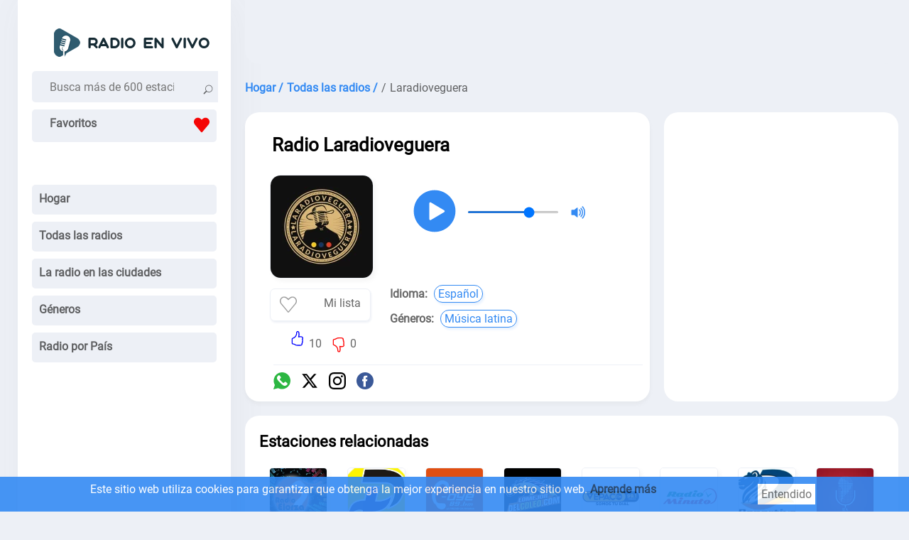

--- FILE ---
content_type: text/html; charset=utf-8
request_url: https://radios-de-venezuela.com/laradioveguera
body_size: 23763
content:
<!doctype html>
<html data-n-head-ssr lang="es-VE" data-n-head="%7B%22lang%22:%7B%22ssr%22:%22es-VE%22%7D%7D">
  <head >
    <meta data-n-head="ssr" charset="utf-8"><meta data-n-head="ssr" name="viewport" content="width=device-width, initial-scale=1"><meta data-n-head="ssr" data-hid="description" name="description" content="Escucha Radio Laradioveguera en directo con programas que transmiten el folklore en todas sus formas."><meta data-n-head="ssr" itemprop="name" content="Laradioveguera"><title>Radio Laradioveguera en Vivo - Cumaná</title><link data-n-head="ssr" rel="icon" type="image/x-icon" href="/favicon.ico"><link data-n-head="ssr" href="https://mc.yandex.ru/metrika/tag.js" rel="preload" as="script"><link data-n-head="ssr" rel="canonical" href="https://radios-de-venezuela.com/laradioveguera"><script data-n-head="ssr" data-hid="adsbygoogle-script" defer crossorigin="anonymous" src="//pagead2.googlesyndication.com/pagead/js/adsbygoogle.js?client=ca-pub-8287740228306736"></script><script data-n-head="ssr" data-hid="adsbygoogle">if (!window.__abg_called){ (window.adsbygoogle = window.adsbygoogle || []).onload = function() {
          (adsbygoogle=window.adsbygoogle||[]).pauseAdRequests=0;
          [].forEach.call(document.getElementsByClassName('adsbygoogle'), function () { adsbygoogle.push({
    google_ad_client: "ca-pub-8287740228306736",
    enable_page_level_ads: false,
    overlays: {bottom: false}
  }); })
        }; window.__abg_called = true;}</script><script data-n-head="ssr" type="application/ld+json">{"@context":"https://schema.org","@type":"RadioStation","name":"Laradioveguera","url":"https://radios-de-venezuela.com/laradioveguera","description":"Escucha Radio Laradioveguera en directo con programas que transmiten el folklore en todas sus formas.","image":{"@type":"ImageObject","url":"https://radios-de-venezuela.com/storage/radios/21432/57917/conversions/EL2PPxba2Vhucjgsbvw9k45VVJSqHw-metaTEFSQURJT1ZFR1VFUkEuanBn--lg.webp"},"priceRange":"Free","knowsLanguage":["es-VE"],"aggregateRating":{"@type":"AggregateRating","ratingValue":5,"ratingCount":10,"bestRating":"5","worstRating":"1"},"sameAs":["https://laradioveguera.wixsite.com/","https://twitter.com/laradioveguera?ref_src=twsrc%5Egoogle%7Ctwcamp%5Eserp%7Ctwgr%5Eauthor","https://www.instagram.com/laradioveguera/?hl=es","https://www.facebook.com/laradiovegueraonline/"],"telephone":"+58 4265826010","contactPoint":{"@type":"ContactPoint","contactType":"Customer Service","telephone":"+58 4265826010","email":"Laradioveguera@gmail.com"},"address":{"@type":"PostalAddress","addressCountry":"Venezuela"},"review":{"@type":"Review","name":"Descripción","reviewBody":"Laradioveguera es una estación de radio en línea venezolana que promueve el patrimonio musical venezolano mediante la transmisión del folclore local.\n","author":{"@type":"Organization","name":"El equipo de Radios-de-Venezuela.com"}},"potentialAction":[{"@type":"ListenAction","name":"Radio Laradioveguera en Vivo - Cumaná","target":{"@type":"EntryPoint","urlTemplate":"https://radios-de-venezuela.com/laradioveguera","actionPlatform":["http://schema.org/DesktopWebPlatform","http://schema.org/MobileWebPlatform"]},"expectsAcceptanceOf":{"@type":"Offer","price":"0","priceCurrency":"VES"}}]}</script><script data-n-head="ssr" type="application/ld+json">{"@context":"https://schema.org","@type":"BreadcrumbList","itemListElement":[{"@type":"ListItem","position":1,"name":"Hogar","item":"https://radios-de-venezuela.com/"},{"@type":"ListItem","position":2,"name":"Todas las radios","item":"https://radios-de-venezuela.com/stations"},{"@type":"ListItem","position":4,"name":"Laradioveguera","item":"https://radios-de-venezuela.com/laradioveguera"}]}</script><link rel="preload" href="/_nuxt/b5b6a9b.js" as="script"><link rel="preload" href="/_nuxt/fde0d01.js" as="script"><link rel="preload" href="/_nuxt/aaa5e2b.js" as="script"><link rel="preload" href="/_nuxt/eab6531.js" as="script"><style data-vue-ssr-id="4c21ff3a:0 01862762:0 6a9ae6f0:0 142f197a:0 5b2b1632:0 4918e8c1:0 38bb206c:0 2cbd4050:0 c7189f2e:0 3de5896c:0 15dfb073:0">a,abbr,acronym,address,applet,article,aside,audio,b,big,blockquote,body,canvas,caption,center,cite,code,dd,del,details,dfn,div,dl,dt,em,embed,fieldset,figcaption,figure,footer,form,h1,h2,h3,h4,h5,h6,header,hgroup,html,i,iframe,img,ins,kbd,label,legend,li,mark,menu,nav,object,ol,output,p,pre,q,ruby,s,samp,section,small,span,strike,strong,sub,summary,sup,table,tbody,td,tfoot,th,thead,time,tr,tt,u,ul,var,video{border:0;font-size:100%;font:inherit;margin:0;padding:0;vertical-align:baseline}article,aside,details,figcaption,figure,footer,header,hgroup,menu,nav,section{display:block}body{line-height:1}ol,ul{list-style:none}blockquote,q{quotes:none}blockquote:after,blockquote:before,q:after,q:before{content:"";content:none}table{border-collapse:collapse;border-spacing:0}@font-face{font-display:swap;font-family:"Open Sans";font-stretch:100%;font-style:normal;font-weight:400;src:url(https://fonts.gstatic.com/s/opensans/v28/memSYaGs126MiZpBA-UvWbX2vVnXBbObj2OVZyOOSr4dVJWUgsjZ0B4taVIGxA.woff2) format("woff2");unicode-range:u+0460-052f,u+1c80-1c88,u+20b4,u+2de0-2dff,u+a640-a69f,u+fe2e-fe2f}@font-face{font-display:swap;font-family:"Open Sans";font-stretch:100%;font-style:normal;font-weight:400;src:url(https://fonts.gstatic.com/s/opensans/v28/memSYaGs126MiZpBA-UvWbX2vVnXBbObj2OVZyOOSr4dVJWUgsjZ0B4kaVIGxA.woff2) format("woff2");unicode-range:u+0400-045f,u+0490-0491,u+04b0-04b1,u+2116}@font-face{font-display:swap;font-family:"Open Sans";font-stretch:100%;font-style:normal;font-weight:400;src:url(https://fonts.gstatic.com/s/opensans/v28/memSYaGs126MiZpBA-UvWbX2vVnXBbObj2OVZyOOSr4dVJWUgsjZ0B4saVIGxA.woff2) format("woff2");unicode-range:u+1f??}@font-face{font-display:swap;font-family:"Open Sans";font-stretch:100%;font-style:normal;font-weight:400;src:url(https://fonts.gstatic.com/s/opensans/v28/memSYaGs126MiZpBA-UvWbX2vVnXBbObj2OVZyOOSr4dVJWUgsjZ0B4jaVIGxA.woff2) format("woff2");unicode-range:u+0370-03ff}@font-face{font-display:swap;font-family:"Open Sans";font-stretch:100%;font-style:normal;font-weight:400;src:url(https://fonts.gstatic.com/s/opensans/v28/memSYaGs126MiZpBA-UvWbX2vVnXBbObj2OVZyOOSr4dVJWUgsjZ0B4iaVIGxA.woff2) format("woff2");unicode-range:u+0590-05ff,u+200c-2010,u+20aa,u+25cc,u+fb1d-fb4f}@font-face{font-display:swap;font-family:"Open Sans";font-stretch:100%;font-style:normal;font-weight:400;src:url(https://fonts.gstatic.com/s/opensans/v28/memSYaGs126MiZpBA-UvWbX2vVnXBbObj2OVZyOOSr4dVJWUgsjZ0B4vaVIGxA.woff2) format("woff2");unicode-range:u+0102-0103,u+0110-0111,u+0128-0129,u+0168-0169,u+01a0-01a1,u+01af-01b0,u+1ea0-1ef9,u+20ab}@font-face{font-display:swap;font-family:"Open Sans";font-stretch:100%;font-style:normal;font-weight:400;src:url(https://fonts.gstatic.com/s/opensans/v28/memSYaGs126MiZpBA-UvWbX2vVnXBbObj2OVZyOOSr4dVJWUgsjZ0B4uaVIGxA.woff2) format("woff2");unicode-range:u+0100-024f,u+0259,u+1e??,u+2020,u+20a0-20ab,u+20ad-20cf,u+2113,u+2c60-2c7f,u+a720-a7ff}@font-face{font-display:swap;font-family:"Open Sans";font-stretch:100%;font-style:normal;font-weight:400;src:url(https://fonts.gstatic.com/s/opensans/v28/memSYaGs126MiZpBA-UvWbX2vVnXBbObj2OVZyOOSr4dVJWUgsjZ0B4gaVI.woff2) format("woff2");unicode-range:u+00??,u+0131,u+0152-0153,u+02bb-02bc,u+02c6,u+02da,u+02dc,u+2000-206f,u+2074,u+20ac,u+2122,u+2191,u+2193,u+2212,u+2215,u+feff,u+fffd}@font-face{font-display:swap;font-family:"Roboto";font-style:normal;font-weight:400;src:url(https://fonts.gstatic.com/s/roboto/v29/KFOmCnqEu92Fr1Mu72xKOzY.woff2) format("woff2");unicode-range:u+0460-052f,u+1c80-1c88,u+20b4,u+2de0-2dff,u+a640-a69f,u+fe2e-fe2f}@font-face{font-display:swap;font-family:"Roboto";font-style:normal;font-weight:400;src:url(https://fonts.gstatic.com/s/roboto/v29/KFOmCnqEu92Fr1Mu5mxKOzY.woff2) format("woff2");unicode-range:u+0400-045f,u+0490-0491,u+04b0-04b1,u+2116}@font-face{font-display:swap;font-family:"Roboto";font-style:normal;font-weight:400;src:url(https://fonts.gstatic.com/s/roboto/v29/KFOmCnqEu92Fr1Mu7mxKOzY.woff2) format("woff2");unicode-range:u+1f??}@font-face{font-display:swap;font-family:"Roboto";font-style:normal;font-weight:400;src:url(https://fonts.gstatic.com/s/roboto/v29/KFOmCnqEu92Fr1Mu4WxKOzY.woff2) format("woff2");unicode-range:u+0370-03ff}@font-face{font-display:swap;font-family:"Roboto";font-style:normal;font-weight:400;src:url(https://fonts.gstatic.com/s/roboto/v29/KFOmCnqEu92Fr1Mu7WxKOzY.woff2) format("woff2");unicode-range:u+0102-0103,u+0110-0111,u+0128-0129,u+0168-0169,u+01a0-01a1,u+01af-01b0,u+1ea0-1ef9,u+20ab}@font-face{font-display:swap;font-family:"Roboto";font-style:normal;font-weight:400;src:url(https://fonts.gstatic.com/s/roboto/v29/KFOmCnqEu92Fr1Mu7GxKOzY.woff2) format("woff2");unicode-range:u+0100-024f,u+0259,u+1e??,u+2020,u+20a0-20ab,u+20ad-20cf,u+2113,u+2c60-2c7f,u+a720-a7ff}@font-face{font-display:swap;font-family:"Roboto";font-style:normal;font-weight:400;src:url(https://fonts.gstatic.com/s/roboto/v29/KFOmCnqEu92Fr1Mu4mxK.woff2) format("woff2");unicode-range:u+00??,u+0131,u+0152-0153,u+02bb-02bc,u+02c6,u+02da,u+02dc,u+2000-206f,u+2074,u+20ac,u+2122,u+2191,u+2193,u+2212,u+2215,u+feff,u+fffd}*{color:rgba(0,0,0,.6);font-family:"Roboto";font-size:16px;font-style:normal;font-weight:400;line-height:19px}.h2,.h3,h1,h2,h3{color:#000;font-size:26px;font-weight:600;line-height:33px;padding:20px 25px 0}.h2,h2{font-size:22px;padding:0}.h3,h3{font-size:20px;padding-left:0}.h4,h4{color:#000;font-weight:600}.p,p{font-family:Roboto;font-size:16px;font-style:normal;font-weight:400;line-height:25px;padding-top:10px;text-align:left}.links>strong,.p>strong,p>strong{font-weight:600}.p>strong{padding-right:3px}.p>p>a{color:#338af3}a{font-weight:600;-webkit-text-decoration:none;text-decoration:none}html{background:#edf0f6}.main,main{display:flex;margin-left:auto;margin-right:auto;width:1230px}.container_introtext>ul>li>a{color:#338af3}.container_contacts>.first_block{display:flex;flex-direction:column}footer,header{background:#fff}header{box-shadow:6px 2px 52px rgba(94,93,93,.05);margin-right:10px;max-width:260px;min-width:260px;padding:40px 20px 0}.ads_header,header{border-radius:0 0 20px 20px}.ads_header{background:#edf0f6;margin-left:10px;max-height:90px;min-height:90px}footer{align-content:space-around;align-items:center;display:flex;flex-direction:column;margin-top:20px;padding-bottom:20px}.country{margin-left:auto;margin-right:auto;text-align:center}.country>a>svg{border-radius:5px;box-shadow:0 4px 5px hsla(220,4%,69%,.549);height:37px;margin:3px;padding:5px;width:50px}.container_footer>ul{display:flex;flex-direction:row;flex-wrap:wrap;justify-content:space-evenly;line-height:30px;padding-top:20px;width:100%}.container_footer>ul>li>a{font-weight:600}.container_footer>ul>li>a,.container_footer>ul>li>ul>li>a{font-display:swap;font-family:"Roboto";font-size:16px;font-style:normal;line-height:19px;padding-left:20px;padding-right:20px}.container_footer>ul>li>ul>li>a{font-weight:400}.container_footer>ul>li>a:hover,.container_footer>ul>li>ul>li>a:hover{-webkit-text-decoration:underline;text-decoration:underline}.logo{background:#fff;flex-direction:row;height:20px;padding:0 10px 40px}.logo,.search{display:flex;justify-content:space-between}.search{background:#edf0f6;border-radius:5px;height:44px;padding-right:15px}.search>.form-control{background:#edf0f6;border:none;margin-left:10px}.search_append{padding-left:10px;padding-top:13px}input[type=SEARCH],input[type=SEARCh],input[type=SEARcH],input[type=SEARch],input[type=SEArCH],input[type=SEArCh],input[type=SEArcH],input[type=SEArch],input[type=SEaRCH],input[type=SEaRCh],input[type=SEaRcH],input[type=SEaRch],input[type=SEarCH],input[type=SEarCh],input[type=SEarcH],input[type=SEarch],input[type=SeARCH],input[type=SeARCh],input[type=SeARcH],input[type=SeARch],input[type=SeArCH],input[type=SeArCh],input[type=SeArcH],input[type=SeArch],input[type=SeaRCH],input[type=SeaRCh],input[type=SeaRcH],input[type=SeaRch],input[type=SearCH],input[type=SearCh],input[type=SearcH],input[type=Search],input[type=sEARCH],input[type=sEARCh],input[type=sEARcH],input[type=sEARch],input[type=sEArCH],input[type=sEArCh],input[type=sEArcH],input[type=sEArch],input[type=sEaRCH],input[type=sEaRCh],input[type=sEaRcH],input[type=sEaRch],input[type=sEarCH],input[type=sEarCh],input[type=sEarcH],input[type=sEarch],input[type=seARCH],input[type=seARCh],input[type=seARcH],input[type=seARch],input[type=seArCH],input[type=seArCh],input[type=seArcH],input[type=seArch],input[type=seaRCH],input[type=seaRCh],input[type=seaRcH],input[type=seaRch],input[type=searCH],input[type=searCh],input[type=searcH],input[type=search]{-webkit-appearance:auto;-moz-appearance:auto;appearance:auto;box-sizing:border-box;padding:1px 15px}.menu_mob_icon,.mob_search_icon{display:none}.mob_search_icon{width:25px}button.input-group-append{background:#edf0f6;border:none;cursor:pointer}.menu_mob_icon{background:#fff;cursor:pointer;height:50px;transform:rotate(1deg);transition:all .3s ease-in-out;width:50px}.logo.menu-opened>label>.menu_mob_icon{transform:rotate(90deg)}.menu_mob_icon>#menu_mob{display:block;height:8px;margin:-4px auto 0;position:relative;top:40%;width:18px}.menu_mob_icon>#menu_mob>.menu_line{background:#000;display:block;height:3px;margin-top:5px;position:relative;transition:all .5s cubic-bezier(.4,.01,.165,.99);transition-delay:0s;width:100%}.menu_mob_icon>#menu_mob>.menu_line.middle{width:28px}.logo.menu-opened>label>.menu_mob_icon>#menu_mob>.menu_line.middle{display:none}.logo.menu-opened>label>.menu_mob_icon>#menu_mob>.menu_line.up{margin-top:-2px;transform:translateY(4px) rotate(45deg);width:28px}.logo.menu-opened>label>.menu_mob_icon>#menu_mob>.menu_line.sub{margin-top:-2px;transform:translateY(3px) rotate(-45deg);width:28px}.logo.menu-opened{flex-direction:row-reverse}.menu{height:auto;padding-left:0;padding-right:0;padding-top:40px}.text_menu_1>a{color:#112a42}.text_menu_1>a:hover{-webkit-text-decoration:underline;text-decoration:underline}.menu>.text_menu>ul{background:#fff;font-display:swap;font-family:"Open Sans";font-style:normal;font-weight:400;list-style:disc;padding-left:30px;width:90%}.text_menu{background:#edf0f6;border-bottom:2px solid #edf0f6;border-radius:5px;line-height:40px;margin:10px 0;padding:0}.text_menu_1{line-height:32px}.text_menu>a{padding-left:10px}[id^=SubMenu]:checked~[class^=label]>span{margin:15px 15px 10px 10px;transform:rotate(-180deg)}[class^=label]>span,[id^=SubMenu]:checked~[class^=label]>span{border:7px solid transparent;border-bottom:8.4px solid #338af3;cursor:pointer;float:right;transition:transform .3s}[class^=label]>span{margin:10px 15px 10px 10px;transform:rotate(0deg)}[id^=SubMenu]:checked~ul{height:0;max-height:0;overflow:hidden;transition:max-height .5s}[id^=SubMenu]~ul{height:auto;max-height:2000px;overflow:hidden;transition:max-height .5s}input[type=checkbox]{display:none}.main_content_block{max-width:930px;min-width:930px}.radio_li{align-content:center;display:flex;flex-direction:row;flex-wrap:wrap;justify-content:space-around;margin-top:20px}.radio_li>li{align-items:center;display:flex;flex-direction:column;max-height:240px;max-width:180px;min-height:240px;min-width:180px}.radio_li>li>a>img{background:#fff;border-radius:10px;box-shadow:0 4px 5px hsla(0,0%,65%,.102);height:144px;margin-bottom:10px;padding:10px;width:144px}.radio_li>li>a>span{color:#000;text-align:center}.radio_li>li>a{align-items:center;display:flex;flex-direction:column}.li_listen_also>li>a:hover>img{transform:scale(1.1);transition:.3s}.li_listen_also>li>a:hover>span,.listen_also>section>p>a,.listen_also>section>ul>li>a{color:#338af3}.links>a:hover>span,.list_frequencies>li>a:hover>span{font-weight:600}tr>td>a{color:#338af3;font-weight:100}nav>ul{display:flex;justify-content:center}nav>ul>li a,nav>ul>li>span{background:#fff;border-right:1px solid #edf0f6;padding:10px 15px}nav>ul>li a:hover{background:#f5f5f5}nav>ul>li:first-child a{border-radius:20px 0 0 20px}nav>ul>li:last-child a{border-radius:0 20px 20px 0;border-right:none;border-color:#edf0f6}nav>ul>.active>a{border:1px solid;color:#000;pointer-events:none}.breadcrumb{display:flex;flex-wrap:wrap;line-height:28px;padding-left:10px;padding-top:20px}.breadcrumb>li{padding-left:5px}.breadcrumb>li:first-child{padding-left:0}.breadcrumb>li>a>span{color:#338af3}.main_tags{display:flex;flex-wrap:wrap;justify-content:space-evenly;padding-top:20px}.main_tags>li{line-height:28px}.main_tags>li>a{color:#338af3;font-weight:400;padding:5px}.main_tags>li>a:hover{font-weight:600}.container_box{display:flex;flex-wrap:nowrap;padding-left:10px;padding-top:20px}.container_box.state_table{display:flex;flex-wrap:nowrap;padding-left:0;padding-top:0}.container_contacts,.container_player_ads{background:#fff;border-radius:20px;max-width:300px;padding:25px;width:300px}.container_player{background:#fff;border-radius:20px;box-shadow:0 4px 5px hsla(0,0%,65%,.102);margin-right:20px;max-width:550px;min-height:340px;min-width:550px;padding:10px;width:550px}.container_contacts>ul{max-width:100%;padding-top:10px}ul.radio_li.podcast{max-width:none}.container_contacts>ul>li{align-items:center;display:flex;flex-wrap:wrap;line-height:25px;opacity:1;overflow:hidden;text-overflow:ellipsis}.container_contacts>.first_block>li{display:inline-block}.container_contacts>ul>li.p.social{flex-wrap:nowrap}.container_contacts>ul>li.p>a{overflow:hidden;text-overflow:ellipsis}.container_contacts>ul>li>svg{font-size:150%;height:1em;min-width:1em;padding:5px 5px 5px 0;width:1em}.container_text{background:#fff;border-radius:20px;box-shadow:0 4px 5px hsla(0,0%,65%,.102);margin-right:20px;max-width:510px;min-width:510px;padding:30px;width:510px}.container_contacts>ul>li>a>span,.container_text>p>span>a{color:#338af3;font-weight:100;padding-left:2px}.container_text>.p{padding-bottom:5px;text-align:justify}.container_text>.p .font-weight-bold{font-weight:700}.container_text>.p ul li{list-style:disc;margin-left:30px;text-align:left}.container_player_logo{display:flex;flex-direction:row-reverse;flex-wrap:wrap;justify-content:flex-end}.container_player_logo>.img>img{border:1px solid #edf0f6;border-radius:15px;box-shadow:3px 4px 5px hsla(0,0%,65%,.102);height:144px;margin-left:25px;margin-right:20px;margin-top:25px;width:144px}.container_player_logo>div>h1{padding-left:0}.time_podcast{align-items:center;display:flex;flex-wrap:nowrap;justify-content:space-between;margin-top:20px}.podcastListRecords>li{cursor:pointer;display:flex;padding:10px 0}.podcastListRecords>li:hover>span>span{color:#000}.podcastListRecords>li>button{padding-right:10px}.current_record>span{color:#000}.show_hide_records{background:#fff;border:none;cursor:pointer;display:flex;justify-content:center;width:100%}.show_hide_records>.show_records:hover{transform:scale(1.2) rotate(90deg)}.show_hide_records>.show_records{color:#338af3;font-size:30px;font-weight:700;transform:rotate(90deg)}.show_hide_records>.hide_records:hover{transform:scale(1.2) rotate(-90deg)}.show_hide_records>.hide_records{color:#338af3;font-size:30px;font-weight:700;transform:rotate(-90deg)}.volume_down,.volume_mute,.volume_off,.volume_up{min-width:24px}.container_h1{display:flex;flex-direction:column;flex-wrap:wrap;justify-content:space-around;padding:10px 30px}.container_like_playlist{display:flex;flex-direction:row;flex-wrap:wrap;justify-content:flex-start}.box_empty{max-width:196px;min-width:196px;width:196px}.container_logo_introtext{align-items:flex-start;display:flex;flex-direction:row;margin-top:20px}.container_logo>a>img{border:1px solid #edf0f6;border-radius:15px;box-shadow:3px 4px 5px hsla(0,0%,65%,.102);height:144px;margin-right:20px;width:144px}table.list_frequencies>tbody>tr>td>a>span{color:#338af3;font-weight:100}table.list_frequencies{line-height:36px}.table.list_frequencies>thead>tr{background:#edf0f6}.table.list_frequencies>thead>tr>th{color:red!important;margin-left:10px}.sub_h1{padding-left:25px;padding-top:10px}.player_h1{padding-left:5%;width:95%}.h1_p{flex-direction:column;width:inherit}.h1_p,.like_dislike{align-items:flex-start;display:flex}.like_dislike{border-radius:25px;justify-content:center;margin:0 15px;padding:2px 10px;width:144px}.like_dislike.podcast{margin:25px 15px 0 55px}.div_dislike,.div_like{display:flex}.div_like{border-right:2px solid #fff;padding-right:5px}.div_dislike>div,.div_like>div{padding-top:10px}.like_dislike div>button{background:#fff;border:none;cursor:pointer}.like>svg{fill:blue}.dislike>svg{fill:red;padding-top:10px}.background{font-size:400%}.background circle{fill:#338af3}#player{align-items:center;display:flex;flex-wrap:nowrap;padding:0}.volume_range{margin-left:10px;margin-right:10px;max-width:130px}input[type=range]::-webkit-slider-runnable-track{border:none;height:3px}input[type=range]::-webkit-slider-thumb{border-radius:50%;height:20px;margin-top:-6px;width:20px}.currentSong{font-weight:600;padding-top:0}.currentPodcast{padding-left:30px}.currentPodcast>span{color:#000}.podcastNext{background:#fff;border:none;cursor:pointer}.podcastNext>svg{width:35px}#top_songs{line-height:1.5;list-style:auto;padding-left:20px;padding-top:20px}#songs{max-width:300px;padding:5px 0}#songs>li{line-height:28px;opacity:1;overflow:hidden;text-overflow:ellipsis;white-space:nowrap}#songs>li:first-child{border-bottom:1px solid rgba(0,0,0,.2)}#songs>li>time{background:#f5f5f5;padding:2px 5px}#songs>p>span>a>span{color:#338af3}.listen_also{background:#fff;padding:30px}.listen_also,.listen_also.state_table{border-radius:20px;margin-left:10px;margin-right:0;margin-top:20px}.listen_also.state_table{min-width:100%;padding:20px;width:100%}.listen_also.stations,.listen_also>section{padding:20px}.li_listen_also{display:flex;flex-wrap:wrap;justify-content:flex-start;margin-top:20px}.li_listen_also>li>a{align-items:center;display:flex;flex-direction:column}.li_listen_also>li{height:165px;margin-left:5px;margin-right:5px;width:100px}.li_listen_also>li>a>img{width:80px}.li_listen_also>li>a>.podcast_img,.li_listen_also>li>a>img{border:1px solid #edf0f6;border-radius:5px;box-shadow:3px 4px 5px hsla(0,0%,65%,.102);height:80px;margin-bottom:15px}.li_listen_also>li>a>.podcast_img{width:auto}.li_listen_also>li>a>span{color:#000;text-align:center}.links{align-items:center;display:flex;flex-wrap:wrap;padding-left:5px}.links>a>span,.links>span{border:1px solid;border-radius:15px;font-size:16px;font-weight:400;margin:5px 2px;padding:2px 5px}.links>a>span{box-shadow:2px 3px 3px rgba(51,138,243,.1);color:#338af3;display:inline-block;margin:5px 2px}.links>span{box-shadow:2px 3px 3px hsla(0,0%,65%,.102)}.links>.title{margin-left:-10px}.container_text p .title,.first_block li .title,.links>.title{border:0;box-shadow:none;font-weight:700}.links>strong{display:inline-block;margin-right:5px}.container_programs,.container_programs>li{display:flex;flex-wrap:wrap;justify-content:flex-start}.container_programs>li{flex-direction:row;padding-top:10px;width:50%}.container_programs>li>img{border:1px solid #f5f5f5;border-radius:5px;box-shadow:2px 3px 3px hsla(0,0%,65%,.102);height:fit-content;height:-moz-fit-content;margin-right:10px;width:80px}.program_desc{display:flex;flex-direction:column;flex-wrap:wrap;width:250px}.program_desc .introtext{line-height:22px}.program_desc>.heading{font-weight:600}.program_desc>.heading~span{margin-top:5px}.schedule_box{display:flex;flex-wrap:wrap;padding:20px 0 0}.schedule_box>input{display:none}.schedule_box>label{align-items:center;background:#edf0f6;border-radius:5px;color:#000;display:flex;height:40px;justify-content:space-around;margin-right:10px;text-align:center;width:10%}.schedule_box>label:hover{background:#338af3;color:#fff;cursor:pointer}input:checked+label:hover{cursor:default}input:checked+label{background-color:#338af3;color:#fff}.header,.program{align-content:space-around;align-items:center;display:flex;flex-wrap:nowrap;justify-content:flex-start;width:100%}.header{background:#edf0f6;border-radius:5px;border-top:1px solid #f5f5f5;margin-bottom:10px;margin-top:20px;padding:5px}.header,.program{border-bottom:1px solid #f5f5f5}.program{padding:5px 0}.header>.time{background:#edf0f6;min-width:100px}.time{background:#f5f5f5;border-radius:5px;margin-right:20px;min-width:100px;padding:5px 0;text-align:center;width:100px}.header>.name,.header>.time{color:#000}.header>.name,.program>.name{align-items:center;display:flex;flex-wrap:nowrap;padding:5px}.program>.name>img{margin-right:5px}.program:hover>.name,.program:hover>.time{color:#000}.program:hover{background:#f5f5f5;border-radius:5px}.list_frequencies{moz-column-count:2;-moz-column-count:2;column-count:2;padding-top:10px}.list_frequencies>li{line-height:24px}.list_frequencies>li>a>span,.list_frequencies~p>a{color:#338af3}.list_frequencies>li>a>span{font-weight:400}.list_frequencies>li>a>span:first-of-type,.list_frequencies>li>span:first-of-type{display:inline-block;width:160px}button.create_comment{background:#338af3;border:1px solid #338af3;border-radius:10px;color:#fff;cursor:pointer;margin:20px 0;padding:10px 20px}.comment_box>div>input,.comment_box>div>textarea{border:2px solid #edf0f6;border-radius:5px;margin:5px 0;padding:8px;width:80%}.input_name{padding-top:20px}.input_message.show,.input_name.show{display:flex;flex-direction:column-reverse}.input_message.hide,.input_name.hide{display:none}#body-live-feedback,#name-live-feedback{height:20px;padding-left:5px}#body-live-feedback>span,#name-live-feedback>span{color:red;font-size:14px}.text_input.error{border:1px solid red}.create_comment.succes{background:#228b22;border:1px solid #228b22}.create_comment.error{background:darkred;border:1px solid darkred}.comments{line-height:24px;max-width:95%}.comments>li,.comments>li>ul>li{padding-top:20px}.comments>li>ul>li{display:inline-block;text-align:right;width:100%}.comments>li>ul>li>.h4,.comments>li>ul>li>.message,.comments>li>ul>li>time{padding-right:40px}.comments>li>time,.comments>li>ul>li>time{font-weight:600}.comments>li>.h4,.comments>li>.message,.comments>li>time{display:inline-block;max-width:96%;padding-left:20px;padding-top:10px;width:100%}#openLink{background:#fff;border:none}.table_recursive{border:1px solid #f5f5f5;margin-top:20px;overflow-x:auto;width:100%}.table_radio_list{min-width:100%}.table_radio_list>thead>tr{background:#edf0f6;border-radius:5px}.table_radio_list>thead>tr>th{font-weight:600;height:50px;text-align:center;vertical-align:middle}.table_radio_list>thead>tr>th.one{padding-left:15px;padding-right:5px;padding-top:0;text-align:left}.table_radio_list>thead>tr>th.rating,.table_radio_list>thead>tr>th.tree,.table_radio_list>thead>tr>th.two{padding:0 5px}.table_radio_list>thead>tr>th.rating>div,.table_radio_list>thead>tr>th.tree>div{align-items:center;display:flex;justify-content:space-between}.table_radio_list>tbody>tr{border-bottom:1px solid #f5f5f5}.table_radio_list>tbody>tr>.one{max-width:280px}.table_radio_list>tbody>tr>.four,.table_radio_list>tbody>tr>.genres,.table_radio_list>tbody>tr>.languages,.table_radio_list>tbody>tr>.rating,.table_radio_list>tbody>tr>.three,.table_radio_list>tbody>tr>.two,td.four.playlist,td.one.playlist,td.three.playlist,th.four.playlist,th.one.playlist,th.tree.playlist,th.two.playlist{max-width:50px;padding:5px;text-align:center;vertical-align:middle}.table_radio_list>tbody>tr>.one>a{align-items:center;display:flex;flex-wrap:nowrap}.table_radio_list>tbody>tr>.one>a>img{border:1px solid #edf0f6;border-radius:5px;box-shadow:3px 4px 5px hsla(0,0%,65%,.102);height:60px;margin:10px;width:60px}.genres{padding-right:10px}.catalog_list{-moz-column-count:2;column-count:2;line-height:28px;padding:20px}.catalog_list>li>a{color:#338af3;font-weight:100}input.contacts,textarea.contacts{border:1px solid #edf0f6;border-radius:5px;box-shadow:0 4px 5px hsla(0,0%,65%,.102);line-height:32px;margin-top:20px;padding-left:20px;width:80%}input.contacts~#name-live-feedback{height:0}.article{width:80%}.article>article>p{text-align:justify}.RadioCityLi{margin-top:20px}.RadioCityLi>li{border-bottom:1px solid #f5f5f5;min-height:110px}.RadioCityLi>li:hover{background:#edf0f6}.RadioCityLi>li>span{display:flex;flex-wrap:wrap;line-height:1.5;margin-left:100px;margin-top:5px}.RadioCityLi>li>span>a{color:#338af3;font-weight:100}.RadioCityLi>li>span>a:nth-child(2),.RadioCityLi>li>span>a:nth-child(2)~a,.RadioCityLi>li>span>a:nth-child(2)~span,.RadioCityLi>li>span>span:nth-child(2),.RadioCityLi>li>span>span:nth-child(2)~a{padding-left:5px}.RadioCityLi>li>a>span{color:#338af3;display:flex;padding-top:10px}.RadioCityLi>li>a>img{border-radius:5px;box-shadow:0 4px 5px hsla(0,0%,65%,.102);float:left;height:80px;margin:15px 10px;width:80px}.pod_cast{align-items:center;display:flex;flex-direction:column;max-width:128px;min-width:128px;padding-top:20px;text-align:center}.pod_cast>span,.radio_podcast>a>span{color:#000}.pod_cast:hover>span,.radio_podcast>a:hover>span{color:#338af3}.podcasts_1,.podcasts_2{display:flex;min-height:160px;padding-left:10px}.radio_podcast{max-width:200px;min-width:200px;text-align:center;vertical-align:middle}.radio_podcast>a{align-items:center;display:flex;flex-direction:column}.radio_podcast>a>img{background:#fff;border-radius:10px;box-shadow:0 4px 5px hsla(0,0%,65%,.102);height:144px;margin-bottom:10px;padding:10px;width:144px}.pod_cast>img{border:1px solid #edf0f6;border-radius:5px;box-shadow:3px 4px 5px hsla(0,0%,65%,.102);height:80px;margin-bottom:15px;width:80px}.radio_podcasts{align-items:center;display:flex;flex-direction:row}.radio_podcasts>.table_recursive{border:none;margin-bottom:20px;margin-top:20px;max-width:70%;min-width:70%}.radio_podcasts~hr{border-top:1px solid #edf0f6;width:95%}.button_next{background:transparent;border:none;border-radius:50%;color:#fff;cursor:pointer;height:70px;margin-left:-5px;opacity:.3;padding:10px;z-index:1}.button_next:hover{opacity:1}.button_back{background:transparent;border:none;border-radius:50%;color:#fff;cursor:pointer;height:70px;margin-left:-25px;margin-right:-5px;opacity:.3;padding:10px;z-index:1}.button_back:hover{opacity:1}.button_back.hide~.table_recursive{margin-left:19px}.arrow_left,.arrow_right{fill:#338af3}.segment::-webkit-scrollbar{height:8px;width:20px}.segment::-webkit-scrollbar-track{background-color:#edf0f6;border-radius:2px}.segment::-webkit-scrollbar-thumb{background:rgba(51,138,243,.8);border-radius:2px}.button_back.hide,.button_next.hide{display:none}.show_more{display:flex;justify-content:space-around}.show_more.hide{display:none}.search_result>li{border-bottom:1px solid #f5f5f5;padding:5px 0 5px 5px}.search_result>li:hover{background:#edf0f6}.search_result_radio{align-items:center;display:flex}.search_result_radio>img{margin-right:10px}.search_result_radio>svg{fill:#000;min-width:22px;padding:9px 19px 9px 9px;width:22px}.search_result>li>a>span>span{font-weight:100}.search>input{max-width:220px}.introtext_mini{padding-top:5px}.sort{align-items:flex-start;display:flex;justify-content:flex-end}.sort>.prefix{padding:20px 10px 10px 0}.sort>.buttons{background:#fff;border-radius:6px;box-shadow:0 4px 5px hsla(0,0%,65%,.102);display:flex;flex-direction:row;justify-content:space-between;margin:10px 10px 0 0;padding-left:10px;width:180px}.show_menu_sort{margin:15px 10px 5px 0;transform:rotate(-180deg)}.hide_menu_sort,.show_menu_sort{border:7px solid transparent;border-bottom:8.4px solid #338af3;cursor:pointer}.hide_menu_sort{height:1px;margin:5px 10px 0 0}.sort>.buttons.show>div>button.hide,.sort>.buttons>div>button.show{align-items:center;background:#fff;border:none;cursor:pointer;display:flex;justify-content:space-between;padding:10px 10px 10px 0}.sort>.buttons>div>button.hide{display:none}.sort>.buttons>div>button>svg{fill:#000;padding-left:10px;width:15px}.sort>.buttons>div>button:hover>div{color:#338af3}input#sorting:checked~.buttons>div>button{align-items:center;background:#fff;border:none;cursor:pointer;display:flex;justify-content:space-between;padding:10px 10px 10px 0}input#sorting:checked~.buttons>label>.show_menu_sort{border:7px solid transparent;border-bottom:8.4px solid #338af3;cursor:pointer;height:1px;margin:5px 10px 0 0;transform:rotate(0)}.loading{width:100px}.revers_x{transform:scaleX(-1)}.revers_y{transform:scaleY(-1)}.cookies{background:#338af3;bottom:0;display:flex;justify-content:space-evenly;opacity:.9;position:fixed;width:100%}.cookies>div>p{color:#fff;padding:10px}.cookies>button{background:#fff;border:none;cursor:pointer;margin:10px;padding:5px}.ads_right{margin-top:20px}.tags>ul{display:flex;flex-wrap:wrap;padding-top:20px}.tags>ul>li>a{border:1px solid;border-radius:25px;box-shadow:2px 3px 3px rgba(51,138,243,.1);color:#338af3;display:inline-block;font-size:14px;font-weight:400;margin:5px 2px;padding:7px 10px}.listen_also>article>p>a{color:#338af3}#player>button,.time_podcast>button{background:#fff;border:none;cursor:pointer}#volume{padding-top:5px}#player-range-time,#player-range-volume,.heart_title{cursor:pointer}.heart_title{background:#fff;border:1px solid #fff;border-radius:50%;margin-left:140px;margin-top:135px;padding:6px 5px 0;position:absolute}.heart_main{border:1px solid #edf0f6;border-radius:7px;box-shadow:1px 2px 3px #edf0f6;cursor:pointer;display:flex;justify-content:center;margin:10px 0 10px 25px;padding:10px;width:120px}.heart_like{align-items:flex-start;display:flex;flex-direction:column;justify-content:flex-start}.heart_like p{line-height:normal;padding:0;text-align:right;width:90px}.heart_list{float:right;margin-left:-40px;padding:30px 10px 0 0}.heart_table{align-items:center;cursor:pointer;display:flex;padding:10px 0 10px 15px}.heart_table>svg{height:20px;width:20px}.td_heart,.th_heart{border-right:1px solid #edf0f6;min-width:52px;vertical-align:middle}.th_heart .heart_table{cursor:default}.mob_heart_button{display:none}.mob_heart_button>a>svg{padding:17px 5px 0 0}.heart_button{display:block}.heart_button a{display:flex;justify-content:space-between;padding-left:25px}.heart_button a svg{padding:10px;width:22px}.listen_also.stations{background-color:#fff}@media (max-width:1140px){.mob_heart_button{display:block}.heart_button{display:none}.table_radio_list>tbody>tr>.one{max-width:240px}.main,main{display:flex;flex-direction:column;margin-left:auto;margin-right:auto;width:100%}.main_content_block,header{max-width:100%;min-width:100%;width:100%}header{border-radius:0;box-shadow:none;margin-right:0;padding:0}header>.logo>a>img{padding-top:12px}.ads_header{border-radius:0;margin-left:0;max-height:90px;min-height:90px}.logo{height:60px}.menu_mob_icon{display:block}.search{display:none}.logo.menu-opened~.input-group>.search,.search.mob_search_open{border-radius:5px;display:flex;height:44px;justify-content:space-between;margin:20px 10px;max-width:100%;padding-right:15px}.input-group.mob_search_open>.search{background:#edf0f6;border-radius:10px;display:flex;height:44px;justify-content:space-between;margin:10px;padding-right:15px}.mob_search_icon{display:block}.logo.menu-opened>.mob_search_icon,.menu{display:none}.menu{height:0;padding-left:10px;padding-right:10px;padding-top:0}#menuShow:checked~.menu{background:#fff;display:block;height:auto}#menuShow:checked~.menu>.text_menu>ul{height:auto;transition-delay:.5s}#menuShow:checked~.menu>.text_menu,#menuShow:checked~.menu>.text_menu>ul>.text_menu_1{opacity:1;transform:scale(1) translateY(0)}.container_box{flex-wrap:wrap;margin-left:1%;padding-left:0}.container_player{min-height:300px;padding:20px}.container_player,.container_text{max-width:60%;min-width:60%;width:60%}.container_contacts,.container_player_ads{border-radius:20px;max-width:28%;padding:25px;width:28%}.listen_also{margin-right:10px}.container_text{padding:20px}.table_radio_list>tbody>tr>.four,.table_radio_list>tbody>tr>.genres,.table_radio_list>tbody>tr>.languages,.table_radio_list>tbody>tr>.rating,.table_radio_list>tbody>tr>.three,.table_radio_list>tbody>tr>.two,td.four.playlist,td.one.playlist,td.three.playlist,th.four.playlist,th.one.playlist,th.tree.playlist,th.two.playlist{max-width:-moz-max-content;max-width:max-content;padding:5px;text-align:center;vertical-align:middle}}@media (max-width:960px){.listen_also.state_table{border-radius:0;margin-left:0;margin-right:0;min-width:auto;padding:7px;width:auto}.listen_also.stations.search_main div form input{min-width:auto!important}.radio_podcasts>.table_recursive{max-width:65%;min-width:65%}header>.logo>a>img{max-width:200px}.li_listen_also{display:flex;flex-wrap:wrap;justify-content:space-around;margin-top:20px}.listen_also.stations{padding-left:2%;padding-right:2%}.container_contacts,.container_player,.container_player_ads,.container_text,.listen_also{border-radius:0;margin-left:auto;margin-right:auto;margin-top:2px;max-width:95.5%;min-width:95.5%;padding-left:2%;padding-right:2%;width:95.5%}.container_player{align-items:stretch;display:flex;flex-direction:column}.container_box{margin-left:0;padding-top:0}.breadcrumb{display:flex;flex-wrap:wrap;line-height:28px;padding-left:10px;padding-top:5px}.program_desc{width:200px}.schedule_box>label{align-items:center;height:90px;justify-content:center;text-align:center;width:10%;writing-mode:vertical-rl}.time{background:#f5f5f5;border-radius:5px;margin-right:5px;min-width:50px;padding:5px 0;text-align:left;width:50px}}@media (max-width:720px){.country{margin-left:auto;margin-right:auto;text-align:center;width:90%}.segment::-webkit-scrollbar{display:block;height:8px;width:20px}.button_back,.button_next{display:none}#player{align-items:center;display:flex;flex-wrap:nowrap;margin-bottom:30px;margin-top:20px;padding:0}.time_podcast>input{width:200px}.time_podcast{margin-left:-130px;padding-right:10px}.container_footer>ul{display:flex;flex-direction:column;flex-wrap:wrap;padding-top:20px}nav>ul>li{background:#fff}.ads_header{background:#edf0f6;margin-left:0;max-height:300px;min-height:300px}.list_frequencies{moz-column-count:2;-moz-column-count:2;column-count:2;padding-top:10px}.listen_also.stations{background-color:#edf0f6}.li_listen_also>li>a>img{border:1px solid #edf0f6;border-radius:5px;box-shadow:3px 4px 5px hsla(0,0%,65%,.102);height:auto;margin-bottom:15px;width:100%}.li_listen_also>li{height:240px;margin-left:5px;margin-right:5px;width:140px}.cookies{background:#338af3;bottom:0;display:flex;flex-direction:row;justify-content:space-evenly;opacity:.9;position:fixed;width:100%}.cookies>div>p{color:#fff;padding:5px}.cookies>button{background:#fff;border:none;cursor:pointer;margin:1px;padding:5px}}@media (max-width:540px){.radio_podcasts{align-items:center;display:flex;flex-direction:column}.radio_podcasts>.table_recursive{max-width:90%;min-width:90%}.time_podcast{justify-content:flex-start;margin-left:-140px;padding-right:10px}.container_h1{display:flex;flex-direction:column;flex-wrap:wrap;justify-content:space-around;max-width:180px;min-width:180px;padding:10px 0}.container_player_logo>.img>img{height:100px;margin-left:0;margin-right:15px;margin-top:10px;width:100px}.volume_range{margin-left:7px;margin-right:7px;max-width:50px}.container_like_playlist{align-content:flex-start;flex-direction:column;flex-wrap:wrap;padding:10px}.container_like_playlist,.like_dislike{align-items:flex-start;display:flex;justify-content:flex-start}.like_dislike{border-radius:25px;margin:5px 15px 5px 0;padding:0;width:144px}.like_dislike.podcast{margin:25px 0 5px 10px}.player_h1,.sub_h1{padding-left:0}.player_h1{padding-top:0}#songs{max-width:290px}.container_player_logo{justify-content:space-around}.container_player_ads{min-height:300px}.list_frequencies{moz-column-count:1;-moz-column-count:1;column-count:1;padding-top:10px}.container_programs{display:flex;flex-direction:column;flex-wrap:wrap;justify-content:flex-start}.program_desc{width:230px}.container_programs>li{width:100%}.heart_main{margin:10px 0 10px 10px;width:110px}}@media (max-width:375px){.heart_main{margin:10px 0}}@media (max-width:320px){.heart_title{background:#fff;border:1px solid #fff;border-radius:50%;cursor:pointer;margin-left:120px;margin-top:115px;padding:6px 5px 0;position:absolute}.sort{align-items:flex-end;display:flex;flex-direction:column;justify-content:flex-end}.radio_li>li{max-width:120px}.radio_li.podcast>li,.radio_li>li{max-height:200px;min-height:200px;min-width:120px}.radio_li.podcast>li{max-width:300px}.radio_li>li>a>img{height:129px;padding:2px;width:129px}header>.logo>a>img{max-width:180px}.container_h1{max-width:140px;padding:10px 0}#songs{max-width:290px}.program_desc{width:200px}.heart_main{margin:10px 0;width:100%}}.h2_link{align-items:center;display:flex;justify-content:space-between;padding:20px 0 0}.h2_link h2{padding:0}.blocks_tags{display:flex;flex-direction:column-reverse}div>.isActive,div>.noActive{align-items:center;justify-content:space-between;padding:10px 10px 10px 0}div>.isActive>div,div>.noActive>div{cursor:pointer}div>.isActive>svg,div>.noActive>svg{padding-left:10px;width:15px}input#sorting~.buttons>div>.isActive{display:flex}input#sorting~.buttons>div>.noActive{display:none}input#sorting:checked~.buttons>div>.noActive{display:flex}.list_rating{float:right;font-weight:600;margin-top:-20px;padding-right:10px}.prefix{align-items:center;display:flex}.filter_sort{align-items:flex-start;display:flex;flex-wrap:wrap;justify-content:space-between}.filtering,.sorting{align-items:center;display:flex;flex-wrap:wrap;min-height:53px}.filtering form,.sorting div{padding:10px 10px 10px 0}.filtering svg{margin-right:10px}.filtering button{background:#f5f5f5;border:none;padding:3px 5px}.filtering button svg{height:20px;margin:0;padding:2px;width:20px}.filtering input{border:1px solid #f5f5f5;margin:0 10px;padding:6px}.filtering select,.sorting select{background:#f5f5f5;border:1px solid #f5f5f5;height:34px;width:120px}
.nuxt-progress{background-color:#00ffd7;height:3px;left:0;opacity:1;position:fixed;right:0;top:0;transition:width .1s,opacity .4s;width:0;z-index:999999}.nuxt-progress.nuxt-progress-notransition{transition:none}.nuxt-progress-failed{background-color:red}
.ad_pc{display:block}.ad_mob{display:none}@media (max-width:761px){.ad_pc{display:none}.ad_mob{display:block}}
.ads_header[data-v-9aef5152]{display:block}@media (max-width:761px){.ads_header[data-v-9aef5152]{display:block;height:100px!important;max-height:100px!important;min-height:100px!important;width:100%}.infeed[data-v-9aef5152]{height:100px}}@media (max-width:321px){.ads_header[data-v-9aef5152]{display:block;height:100px!important;max-height:100px!important;min-height:100px!important;width:100%}.infeed[data-v-9aef5152]{height:100px}}
.social_shop[data-v-be88ebce]{border-top:1px solid #edf0f6;display:flex;justify-content:space-between;margin-left:30px;margin-top:10px}.languages_genres[data-v-be88ebce]{max-width:320px}@media (max-width:415px){.social_shop[data-v-be88ebce]{border-top:1px solid #edf0f6;display:flex;flex-direction:row;flex-wrap:wrap;justify-content:space-between;margin-left:15px;margin-top:10px}}
.sociales_list{display:flex;flex-wrap:nowrap}.sociales_list a{margin:0 10px 0 0}.social.p{align-items:center;display:flex;flex-wrap:wrap}.social.p svg{margin-right:5px}.social.p a span{color:#338af3;font-weight:100}
svg[data-v-5f1015c2]{height:24px;width:24px}
.padding_top{padding-top:10px}
.header[data-v-3b0bf052],.program[data-v-3b0bf052]{display:none}#tab_1:checked~.mo[data-v-3b0bf052],#tab_2:checked~.tu[data-v-3b0bf052],#tab_3:checked~.we[data-v-3b0bf052],#tab_4:checked~.th[data-v-3b0bf052],#tab_5:checked~.fr[data-v-3b0bf052],#tab_6:checked~.sa[data-v-3b0bf052],#tab_7:checked~.su[data-v-3b0bf052]{display:flex}
.container_footer[data-v-0f0cd0b2]{min-width:80%;width:80%}
.full>p[data-v-b958fae2],.shot>p[data-v-b958fae2]{line-height:1;overflow:hidden;padding-left:5px;text-overflow:ellipsis}.shot[data-v-b958fae2]{display:flex;max-width:80%;white-space:nowrap}.full[data-v-b958fae2]{white-space:wrap}</style>
  </head>
  <body >
    <div data-server-rendered="true" id="__nuxt"><!----><div id="__layout"><div><main role="main" class="container"><header><div class="logo "><label for="menuShow"><div class="menu_mob_icon"><div id="menu_mob"><div class="menu_line up"></div> <div class="menu_line middle"></div> <div class="menu_line sub"></div></div></div></label> <a href="/" class="active-link"><img src="/logo.webp" alt="Radios de Venesuela Com"></a> <div class="mob_search_icon"><svg xml:space="preserve" viewBox="0 0 100 100" y="0" x="0" xmlns="http://www.w3.org/2000/svg" id="Layer_1" version="1.1" width="20px" height="20px" xmlns:xlink="http://www.w3.org/1999/xlink" style="width:100%;height:100%;background-size:initial;background-repeat-y:initial;background-repeat-x:initial;background-position-y:initial;background-position-x:initial;background-origin:initial;background-image:initial;background-color:rgb(255, 255, 255);background-clip:initial;background-attachment:initial;animation-play-state:paused;" data-v-1477fb5a><g class="ldl-scale" style="transform-origin:50% 50%;transform:rotate(0deg) scale(1, 1);animation-play-state:paused" data-v-1477fb5a><g style="animation-play-state:paused" data-v-1477fb5a><path d="M17.3 87.7c1.3 0 2.6-.5 3.5-1.5l17.7-17.7c2-2 2-5.1 0-7.1s-5.1-2-7.1 0L13.8 79.2c-2 2-2 5.1 0 7.1 1 .9 2.2 1.4 3.5 1.4z" style="fill:rgb(53, 104, 127);animation-play-state:paused" data-v-1477fb5a></path></g><g style="animation-play-state:paused" data-v-1477fb5a><circle r="27.5" fill="#e0e0e0" cy="43.8" cx="56.2" transform="rotate(-45.001 56.202 43.798)" style="fill:rgb(255, 255, 255);animation-play-state:paused" data-v-1477fb5a></circle> <path fill="#666766" d="M33.9 66.1c-12.3-12.3-12.3-32.3 0-44.5 12.3-12.3 32.3-12.3 44.5 0 12.3 12.3 12.3 32.3 0 44.5-6.1 6.1-14.2 9.2-22.3 9.2s-16-3.1-22.2-9.2zm5.7-38.9c-4.4 4.4-6.9 10.3-6.9 16.6s2.4 12.2 6.9 16.6c9.2 9.2 24.1 9.2 33.2 0 9.2-9.2 9.2-24.1 0-33.2-4.6-4.6-10.6-6.9-16.6-6.9-6 0-12 2.3-16.6 6.9z" style="fill:rgb(53, 104, 127);animation-play-state:paused" data-v-1477fb5a></path></g> <d:name style="animation-play-state:paused;" data-v-1477fb5a></d:name> <d:tags style="animation-play-state:paused;" data-v-1477fb5a></d:tags> <d:license style="animation-play-state:paused;" data-v-1477fb5a></d:license> <d:slug style="animation-play-state:paused;" data-v-1477fb5a></d:slug></g></svg></div> <div class="mob_heart_button"><a href="/favorites"><svg width="24px" height="24px" viewBox="0 -1 32 32" version="1.1" xmlns="http://www.w3.org/2000/svg" xmlns:xlink="http://www.w3.org/1999/xlink" xmlns:sketch="http://www.bohemiancoding.com/sketch/ns" data-v-d0eb3438><g id="Page-1" stroke="none" stroke-width="1" fill="none" fill-rule="evenodd" sketch:type="MSPage" data-v-d0eb3438><g id="Icon-Set-Filled" sketch:type="MSLayerGroup" transform="translate(-102.000000, -882.000000)" fill="#f50505" data-v-d0eb3438><path d="M126,882 C122.667,882 119.982,883.842 117.969,886.235 C116.013,883.76 113.333,882 110,882 C105.306,882 102,886.036 102,890.438 C102,892.799 102.967,894.499 104.026,896.097 L116.459,911.003 C117.854,912.312 118.118,912.312 119.513,911.003 L131.974,896.097 C133.22,894.499 134,892.799 134,890.438 C134,886.036 130.694,882 126,882" id="heart-like" sketch:type="MSShapeGroup" data-v-d0eb3438></path></g></g></svg></a></div></div> <div class="input-group" data-v-a1836308><form action="/search" class="search" data-v-a1836308><input type="search" placeholder="Busca más de 600 estaciones de radio de toda Venezuela...." name="query" autocomplete="off" class="form-control" data-v-a1836308> <button type="submit" class="input-group-append search_append" data-v-a1836308><svg data-v-44eb7efa="" viewBox="0 0 16 16" width="1em" height="1em" focusable="false" role="img" aria-label="search" xmlns="http://www.w3.org/2000/svg" fill="currentColor" flip-h="true" scale="0.7" class="bi-search b-icon bi" data-v-f658b09e data-v-a1836308><g data-v-44eb7efa transform="translate(8 8) scale(-0.8 0.8) translate(-8 -8)" data-v-f658b09e><path d="M11.742 10.344a6.5 6.5 0 1 0-1.397 1.398h-.001c.03.04.062.078.098.115l3.85 3.85a1 1 0 0 0 1.415-1.414l-3.85-3.85a1.007 1.007 0 0 0-.115-.1zM12 6.5a5.5 5.5 0 1 1-11 0 5.5 5.5 0 0 1 11 0z" data-v-f658b09e></path></g></svg></button></form> <!----> <ul data-v-a1836308><li class="text_menu heart_button" data-v-a1836308><a href="/favorites" data-v-a1836308>
                Favoritos
                <svg width="24px" height="24px" viewBox="0 -1 32 32" version="1.1" xmlns="http://www.w3.org/2000/svg" xmlns:xlink="http://www.w3.org/1999/xlink" xmlns:sketch="http://www.bohemiancoding.com/sketch/ns" data-v-d0eb3438 data-v-a1836308><g id="Page-1" stroke="none" stroke-width="1" fill="none" fill-rule="evenodd" sketch:type="MSPage" data-v-d0eb3438><g id="Icon-Set-Filled" sketch:type="MSLayerGroup" transform="translate(-102.000000, -882.000000)" fill="#f50505" data-v-d0eb3438><path d="M126,882 C122.667,882 119.982,883.842 117.969,886.235 C116.013,883.76 113.333,882 110,882 C105.306,882 102,886.036 102,890.438 C102,892.799 102.967,894.499 104.026,896.097 L116.459,911.003 C117.854,912.312 118.118,912.312 119.513,911.003 L131.974,896.097 C133.22,894.499 134,892.799 134,890.438 C134,886.036 130.694,882 126,882" id="heart-like" sketch:type="MSShapeGroup" data-v-d0eb3438></path></g></g></svg></a></li></ul></div> <input type="checkbox" id="menuShow"> <ul class="menu"><li class="text_menu"><a href="/" class="active-link">Hogar
                <!----></a> <!----> <!----> <!----></li><li class="text_menu"><a href="/stations">Todas las radios
                <!----></a> <!----> <!----> <!----></li><li class="text_menu"><a href="/ciudades">La radio en las ciudades
                <!----></a> <!----> <!----> <!----></li><li class="text_menu"><a href="/genero">Géneros
                <!----></a> <!----> <!----> <!----></li><li class="text_menu"><a href="/radio-por-pais">Radio por País
                <!----></a> <!----> <!----> <!----></li></ul></header> <div class="container main_content_block"><div class="ads_header" data-v-9aef5152><ins data-ad-client="ca-pub-8287740228306736" data-ad-slot="4170851782" data-ad-format="fluid" data-ad-region="page-0.5279400743829834" data-ad-layout="image-top" full-width-responsive="false" class="infeed adsbygoogle" style="display:block;height:100px;" data-v-9aef5152></ins></div> <ul class="breadcrumb" data-v-466de4e5><li class="breadcrumb-item" data-v-466de4e5><a href="/" class="active-link" data-v-466de4e5><span data-v-466de4e5>Hogar / </span> <meta content="0" data-v-466de4e5></a></li><li class="breadcrumb-item" data-v-466de4e5><a href="/stations" data-v-466de4e5><span data-v-466de4e5>Todas las radios / </span> <meta content="1" data-v-466de4e5></a></li><li class="breadcrumb-item" data-v-466de4e5><span data-v-466de4e5>
                
                     /
                </span></li><li class="breadcrumb-item" data-v-466de4e5><span data-v-466de4e5>Laradioveguera
                <!----></span></li></ul> <div class="container_box"><div class="container_player" data-v-be88ebce><div class="h1_p" data-v-be88ebce><h1 class="player_h1" data-v-be88ebce>Radio Laradioveguera</h1> <!----></div> <div data-v-be88ebce><div data-v-be88ebce><div class="container_player_logo" data-v-be88ebce><div class="container_h1" data-v-be88ebce><div data-v-707df038 data-v-be88ebce><div data-v-2c740882 data-v-707df038><!----> <div id="player" data-v-2c740882><!----> <button data-v-2c740882><svg version="1.1" xmlns="http://www.w3.org/2000/svg" xmlns:xlink="http://www.w3.org/1999/xlink" x="0px" y="0px" viewBox="0 0 1000 1000" enable-background="new 0 0 1000 1000" xml:space="preserve" width="60" data-v-5078a27f data-v-2c740882><g data-v-5078a27f><path d="M500,10C229.4,10,10,229.4,10,500c0,270.6,219.4,490,490,490s490-219.4,490-490C990,229.4,770.6,10,500,10L500,10z M725.3,525L410.5,711c-3.6,2.1-7.6,3.2-11.6,3.2c-4,0-8-1-11.6-3.2c-7.2-4.3-11.6-12.1-11.6-20.6V318.2c0-8.5,4.4-16.4,11.6-20.6c7.2-4.3,16.1-4.3,23.3,0l314.8,186.1c7.2,4.3,11.6,12.1,11.6,20.6C736.9,512.8,732.5,520.7,725.3,525L725.3,525z" style="fill:#338AF3;" data-v-5078a27f></path></g></svg></button> <!----> <!----> <input id="player-range-volume" min="0" max="1" step="0.01" type="range" value="0" class="volume_range" style="background-image:;" data-v-2c740882> <button id="volume" data-v-2c740882><svg data-v-71222bed="" viewBox="0 0 16 16" width="1em" height="1em" focusable="false" role="img" aria-label="volume off fill" xmlns="http://www.w3.org/2000/svg" fill="currentColor" class="bi-volume-off-fill mr-2 mr-sm-4 b-icon bi text-info volume_off" style="font-size:150%;" data-v-62414708 data-v-2c740882><g data-v-71222bed data-v-62414708><path d="M10.717 3.55A.5.5 0 0 1 11 4v8a.5.5 0 0 1-.812.39L7.825 10.5H5.5A.5.5 0 0 1 5 10V6a.5.5 0 0 1 .5-.5h2.325l2.363-1.89a.5.5 0 0 1 .529-.06z" style="fill:#338AF3;" data-v-62414708></path></g></svg></button></div> <div class="time_podcast" data-v-2c740882><!----> <!----> <!----></div> <audio src="https://stream.zeno.fm/bqq7nn18by8uv" id="testStream" style="display: none" data-v-2c740882></audio></div></div></div> <div class="img" data-v-be88ebce><img src="/storage/radios/21432/57917/conversions/EL2PPxba2Vhucjgsbvw9k45VVJSqHw-metaTEFSQURJT1ZFR1VFUkEuanBn--lg.webp" alt="Logo Laradioveguera" data-v-be88ebce></div></div> <div class="container_like_playlist" data-v-be88ebce><div class="heart_like" data-v-be88ebce><div data-v-be88ebce><div class="heart_main" data-v-48060198 data-v-be88ebce><svg width="24px" height="24px" viewBox="0 -0.5 32 32" version="1.1" xmlns="http://www.w3.org/2000/svg" xmlns:xlink="http://www.w3.org/1999/xlink" xmlns:sketch="http://www.bohemiancoding.com/sketch/ns" data-v-120af960 data-v-48060198><g id="Page-1" stroke="none" stroke-width="1" fill="none" fill-rule="evenodd" sketch:type="MSPage" data-v-120af960><g id="Icon-Set" sketch:type="MSLayerGroup" transform="translate(-100.000000, -880.000000)" fill="#9d9d9d" data-v-120af960><path d="M128,893.682 L116,908 L104,893.623 C102.565,891.629 102,890.282 102,888.438 C102,884.999 104.455,881.904 108,881.875 C110.916,881.851 114.222,884.829 116,887.074 C117.731,884.908 121.084,881.875 124,881.875 C127.451,881.875 130,884.999 130,888.438 C130,890.282 129.553,891.729 128,893.682 L128,893.682 Z M124,880 C120.667,880 118.145,881.956 116,884 C113.957,881.831 111.333,880 108,880 C103.306,880 100,884.036 100,888.438 C100,890.799 100.967,892.499 102.026,894.097 L114.459,909.003 C115.854,910.48 116.118,910.48 117.513,909.003 L129.974,894.097 C131.22,892.499 132,890.799 132,888.438 C132,884.036 128.694,880 124,880 L124,880 Z" id="heart-like" sketch:type="MSShapeGroup" data-v-120af960></path></g></g></svg> <p data-v-48060198>Mi lista</p></div> <div data-fetch-key="data-v-65ce4268:0" class="like_dislike " data-v-65ce4268 data-v-be88ebce><div class="div_like" data-v-65ce4268><button class="like" data-v-65ce4268><svg viewBox="0 0 16 16" width="1em" height="1em" focusable="false" role="img" aria-label="hand thumbs up" xmlns="http://www.w3.org/2000/svg" fill="currentColor" data-v-78d31e6b="" class="bi-hand-thumbs-up b-icon bi" style="color:white;font-size:130%;" data-v-97a625dc data-v-65ce4268><g data-v-78d31e6b data-v-97a625dc><path d="M8.864.046C7.908-.193 7.02.53 6.956 1.466c-.072 1.051-.23 2.016-.428 2.59-.125.36-.479 1.013-1.04 1.639-.557.623-1.282 1.178-2.131 1.41C2.685 7.288 2 7.87 2 8.72v4.001c0 .845.682 1.464 1.448 1.545 1.07.114 1.564.415 2.068.723l.048.03c.272.165.578.348.97.484.397.136.861.217 1.466.217h3.5c.937 0 1.599-.477 1.934-1.064a1.86 1.86 0 0 0 .254-.912c0-.152-.023-.312-.077-.464.201-.263.38-.578.488-.901.11-.33.172-.762.004-1.149.069-.13.12-.269.159-.403.077-.27.113-.568.113-.857 0-.288-.036-.585-.113-.856a2.144 2.144 0 0 0-.138-.362 1.9 1.9 0 0 0 .234-1.734c-.206-.592-.682-1.1-1.2-1.272-.847-.282-1.803-.276-2.516-.211a9.84 9.84 0 0 0-.443.05 9.365 9.365 0 0 0-.062-4.509A1.38 1.38 0 0 0 9.125.111L8.864.046zM11.5 14.721H8c-.51 0-.863-.069-1.14-.164-.281-.097-.506-.228-.776-.393l-.04-.024c-.555-.339-1.198-.731-2.49-.868-.333-.036-.554-.29-.554-.55V8.72c0-.254.226-.543.62-.65 1.095-.3 1.977-.996 2.614-1.708.635-.71 1.064-1.475 1.238-1.978.243-.7.407-1.768.482-2.85.025-.362.36-.594.667-.518l.262.066c.16.04.258.143.288.255a8.34 8.34 0 0 1-.145 4.725.5.5 0 0 0 .595.644l.003-.001.014-.003.058-.014a8.908 8.908 0 0 1 1.036-.157c.663-.06 1.457-.054 2.11.164.175.058.45.3.57.65.107.308.087.67-.266 1.022l-.353.353.353.354c.043.043.105.141.154.315.048.167.075.37.075.581 0 .212-.027.414-.075.582-.05.174-.111.272-.154.315l-.353.353.353.354c.047.047.109.177.005.488a2.224 2.224 0 0 1-.505.805l-.353.353.353.354c.006.005.041.05.041.17a.866.866 0 0 1-.121.416c-.165.288-.503.56-1.066.56z" data-v-97a625dc></path></g></svg></button> <div data-v-65ce4268>10</div></div> <div class="div_dislike" data-v-65ce4268><button class="dislike" data-v-65ce4268><svg viewBox="0 0 16 16" width="1em" height="1em" focusable="false" role="img" aria-label="hand thumbs down" xmlns="http://www.w3.org/2000/svg" fill="currentColor" data-v-78d31e6b="" class="bi-hand-thumbs-down b-icon bi" style="color:white;font-size:130%;" data-v-fb14e5ec data-v-65ce4268><g data-v-78d31e6b data-v-fb14e5ec><path d="M8.864 15.674c-.956.24-1.843-.484-1.908-1.42-.072-1.05-.23-2.015-.428-2.59-.125-.36-.479-1.012-1.04-1.638-.557-.624-1.282-1.179-2.131-1.41C2.685 8.432 2 7.85 2 7V3c0-.845.682-1.464 1.448-1.546 1.07-.113 1.564-.415 2.068-.723l.048-.029c.272-.166.578-.349.97-.484C6.931.08 7.395 0 8 0h3.5c.937 0 1.599.478 1.934 1.064.164.287.254.607.254.913 0 .152-.023.312-.077.464.201.262.38.577.488.9.11.33.172.762.004 1.15.069.13.12.268.159.403.077.27.113.567.113.856 0 .289-.036.586-.113.856-.035.12-.08.244-.138.363.394.571.418 1.2.234 1.733-.206.592-.682 1.1-1.2 1.272-.847.283-1.803.276-2.516.211a9.877 9.877 0 0 1-.443-.05 9.364 9.364 0 0 1-.062 4.51c-.138.508-.55.848-1.012.964l-.261.065zM11.5 1H8c-.51 0-.863.068-1.14.163-.281.097-.506.229-.776.393l-.04.025c-.555.338-1.198.73-2.49.868-.333.035-.554.29-.554.55V7c0 .255.226.543.62.65 1.095.3 1.977.997 2.614 1.709.635.71 1.064 1.475 1.238 1.977.243.7.407 1.768.482 2.85.025.362.36.595.667.518l.262-.065c.16-.04.258-.144.288-.255a8.34 8.34 0 0 0-.145-4.726.5.5 0 0 1 .595-.643h.003l.014.004.058.013a8.912 8.912 0 0 0 1.036.157c.663.06 1.457.054 2.11-.163.175-.059.45-.301.57-.651.107-.308.087-.67-.266-1.021L12.793 7l.353-.354c.043-.042.105-.14.154-.315.048-.167.075-.37.075-.581 0-.211-.027-.414-.075-.581-.05-.174-.111-.273-.154-.315l-.353-.354.353-.354c.047-.047.109-.176.005-.488a2.224 2.224 0 0 0-.505-.804l-.353-.354.353-.354c.006-.005.041-.05.041-.17a.866.866 0 0 0-.121-.415C12.4 1.272 12.063 1 11.5 1z" data-v-fb14e5ec></path></g></svg></button> <div data-v-65ce4268>0</div></div> <span content="5" data-v-65ce4268></span> <span content="10" data-v-65ce4268></span></div></div></div> <div data-v-be88ebce><div class="languages_genres" data-v-be88ebce><div class="links" data-v-07dcf71a data-v-be88ebce><span class="title" data-v-07dcf71a>Idioma:</span> <a href="/espanol" data-v-07dcf71a><span data-v-07dcf71a>Español</span></a></div> <div class="links" data-v-1c80fd65 data-v-be88ebce><span class="title" data-v-1c80fd65>Géneros:</span> <a href="/musica-latina" data-v-1c80fd65><span data-v-1c80fd65>Música latina</span></a></div></div> <!----></div></div></div> <div class="social_shop" data-v-be88ebce><ul class="sociales_list" data-v-be88ebce><li class="p social"><a href="https://wa.me/584265826010" rel="nofollow" target="_blank"><svg version="1.1" id="Capa_1" xmlns="http://www.w3.org/2000/svg" xmlns:xlink="http://www.w3.org/1999/xlink" x="0px" y="0px" viewBox="0 0 58 58" xml:space="preserve" style="enable-background:new 0 0 58 58;width:24px;height:24px;" data-v-373afe0b><g data-v-373afe0b><path d="M0,58l4.988-14.963C2.457,38.78,1,33.812,1,28.5C1,12.76,13.76,0,29.5,0S58,12.76,58,28.5		S45.24,57,29.5,57c-4.789,0-9.299-1.187-13.26-3.273L0,58z" style="fill:#2CB742;" data-v-373afe0b></path> <path d="M47.683,37.985c-1.316-2.487-6.169-5.331-6.169-5.331c-1.098-0.626-2.423-0.696-3.049,0.42		c0,0-1.577,1.891-1.978,2.163c-1.832,1.241-3.529,1.193-5.242-0.52l-3.981-3.981l-3.981-3.981c-1.713-1.713-1.761-3.41-0.52-5.242		c0.272-0.401,2.163-1.978,2.163-1.978c1.116-0.627,1.046-1.951,0.42-3.049c0,0-2.844-4.853-5.331-6.169		c-1.058-0.56-2.357-0.364-3.203,0.482l-1.758,1.758c-5.577,5.577-2.831,11.873,2.746,17.45l5.097,5.097l5.097,5.097		c5.577,5.577,11.873,8.323,17.45,2.746l1.758-1.758C48.048,40.341,48.243,39.042,47.683,37.985z" style="fill:#FFFFFF;" data-v-373afe0b></path></g> <g data-v-373afe0b></g> <g data-v-373afe0b></g> <g data-v-373afe0b></g> <g data-v-373afe0b></g> <g data-v-373afe0b></g> <g data-v-373afe0b></g> <g data-v-373afe0b></g> <g data-v-373afe0b></g> <g data-v-373afe0b></g> <g data-v-373afe0b></g> <g data-v-373afe0b></g> <g data-v-373afe0b></g> <g data-v-373afe0b></g> <g data-v-373afe0b></g> <g data-v-373afe0b></g></svg></a></li><li class="p social"><a href="https://twitter.com/laradioveguera?ref_src=twsrc%5Egoogle%7Ctwcamp%5Eserp%7Ctwgr%5Eauthor" rel="nofollow" target="_blank"><svg viewBox="0 0 24 24" aria-hidden="true" class="r-18jsvk2 r-4qtqp9 r-yyyyoo r-16y2uox r-8kz0gk r-dnmrzs r-bnwqim r-1plcrui r-lrvibr r-lrsllp" style="width:24px;height:24px;" data-v-1492ff03><g data-v-1492ff03><path d="M18.244 2.25h3.308l-7.227 8.26 8.502 11.24H16.17l-5.214-6.817L4.99 21.75H1.68l7.73-8.835L1.254 2.25H8.08l4.713 6.231zm-1.161 17.52h1.833L7.084 4.126H5.117z" data-v-1492ff03></path></g></svg></a></li><li class="p social"><a href="https://www.instagram.com/laradioveguera/?hl=es" rel="nofollow" target="_blank"><svg xmlns="http://www.w3.org/2000/svg" width="24" height="24" viewBox="0 0 24 24" style="width:24px;height:24px;" data-v-5f1015c2><path d="M12 2.163c3.204 0 3.584.012 4.85.07 3.252.148 4.771 1.691 4.919 4.919.058 1.265.069 1.645.069 4.849 0 3.205-.012 3.584-.069 4.849-.149 3.225-1.664 4.771-4.919 4.919-1.266.058-1.644.07-4.85.07-3.204 0-3.584-.012-4.849-.07-3.26-.149-4.771-1.699-4.919-4.92-.058-1.265-.07-1.644-.07-4.849 0-3.204.013-3.583.07-4.849.149-3.227 1.664-4.771 4.919-4.919 1.266-.057 1.645-.069 4.849-.069zm0-2.163c-3.259 0-3.667.014-4.947.072-4.358.2-6.78 2.618-6.98 6.98-.059 1.281-.073 1.689-.073 4.948 0 3.259.014 3.668.072 4.948.2 4.358 2.618 6.78 6.98 6.98 1.281.058 1.689.072 4.948.072 3.259 0 3.668-.014 4.948-.072 4.354-.2 6.782-2.618 6.979-6.98.059-1.28.073-1.689.073-4.948 0-3.259-.014-3.667-.072-4.947-.196-4.354-2.617-6.78-6.979-6.98-1.281-.059-1.69-.073-4.949-.073zm0 5.838c-3.403 0-6.162 2.759-6.162 6.162s2.759 6.163 6.162 6.163 6.162-2.759 6.162-6.163c0-3.403-2.759-6.162-6.162-6.162zm0 10.162c-2.209 0-4-1.79-4-4 0-2.209 1.791-4 4-4s4 1.791 4 4c0 2.21-1.791 4-4 4zm6.406-11.845c-.796 0-1.441.645-1.441 1.44s.645 1.44 1.441 1.44c.795 0 1.439-.645 1.439-1.44s-.644-1.44-1.439-1.44z" data-v-5f1015c2></path></svg></a></li><li class="p social"><a href="https://www.facebook.com/laradiovegueraonline/" rel="nofollow" target="_blank"><svg version="1.1" id="Capa_1" xmlns="http://www.w3.org/2000/svg" xmlns:xlink="http://www.w3.org/1999/xlink" x="0px" y="0px" viewBox="0 0 112.196 112.196" xml:space="preserve" style="enable-background:new 0 0 112.196 112.196;width:24px;height:24px;" data-v-5307e608><g data-v-5307e608><circle cx="56.098" cy="56.098" r="56.098" style="fill:#3B5998;" data-v-5307e608></circle> <path d="M70.201,58.294h-10.01v36.672H45.025V58.294h-7.213V45.406h7.213v-8.34		c0-5.964,2.833-15.303,15.301-15.303L71.56,21.81v12.51h-8.151c-1.337,0-3.217,0.668-3.217,3.513v7.585h11.334L70.201,58.294z" style="fill:#FFFFFF;" data-v-5307e608></path></g> <g data-v-5307e608></g> <g data-v-5307e608></g> <g data-v-5307e608></g> <g data-v-5307e608></g> <g data-v-5307e608></g> <g data-v-5307e608></g> <g data-v-5307e608></g> <g data-v-5307e608></g> <g data-v-5307e608></g> <g data-v-5307e608></g> <g data-v-5307e608></g> <g data-v-5307e608></g> <g data-v-5307e608></g> <g data-v-5307e608></g> <g data-v-5307e608></g></svg></a></li> <!----></ul> <ul class="sociales_list" data-v-0ad10d2e data-v-be88ebce><!----> <!----> <!----> <!----> <!----> <!----> <!----></ul></div></div></div> <div class="container_player_ads ad_pc" data-v-4a6f1de4><ins data-ad-client="ca-pub-8287740228306736" data-ad-slot="3979280091" data-ad-format="rectangle" data-ad-region="page-0.6325433363526005" full-width-responsive="false" class="adsbygoogle" style="display:block;" data-v-4a6f1de4></ins></div></div> <!----> <div class="listen_also stations" data-v-258660dc><h2 data-v-258660dc>Estaciones relacionadas</h2> <ul id="radios" class="li_listen_also" data-v-258660dc><li data-v-bbbca3cc data-v-258660dc><a href="/radio-elorza-937-fm" data-v-bbbca3cc><img src="/storage/radios/23308/64641/conversions/sP9MHFJtZ6yHzNKpCncpHnxkgNTnOT-meta0KHQvdC40LzQvtC6INGN0LrRgNCw0L3QsCAyMDIzLTA3LTIxINCyIDEwLjMwLjUwLnBuZw==--lg.webp" alt="Radio Elorza 93.7 FM" data-v-bbbca3cc> <span data-v-bbbca3cc>Radio Elorza 93.7 FM</span></a></li><li data-v-bbbca3cc data-v-258660dc><a href="/fm-parrandera-899" data-v-bbbca3cc><img src="/storage/radios/14965/22497/conversions/yDfbvBV7wIje1emhu8C0GwWjGSUBWv-metaRk0gUGFycmFuZGVyYSA4OS45LmpwZw==--lg.webp" alt="FM Parrandera 89.9" data-v-bbbca3cc> <span data-v-bbbca3cc>FM Parrandera 89.9</span></a></li><li data-v-bbbca3cc data-v-258660dc><a href="/c-oye-891-fm" data-v-bbbca3cc><img src="/storage/radios/11151/66266/conversions/vvB7NlhGfSSyzQyz9G0YBsPvQXzgBH-metaSW5zdXBlcmFibGUgQyBPeWUgLmpwZWc=--lg.webp" alt="C-Oye 89.1 FM" data-v-bbbca3cc> <span data-v-bbbca3cc>C-Oye 89.1 FM</span></a></li><li data-v-bbbca3cc data-v-258660dc><a href="/lo-mejor-del-coleo" data-v-bbbca3cc><img src="/storage/radios/2236/1208/conversions/B8tsArd9vIr8JrrIUC5NYBCDevmXLM-metaTG8gTWVqb3IgZGVsIENvbGVvIFJhZGlvLmpwZw==--lg.webp" alt="Lo Mejor del Coleo" data-v-bbbca3cc> <span data-v-bbbca3cc>Lo Mejor del Coleo</span></a></li><li data-v-bbbca3cc data-v-258660dc><a href="/vepaco-991-fm" data-v-bbbca3cc><img src="/storage/radios/19838/49193/conversions/0vtQlMiZRAMkassIAEVdReQ45tUdNE-metaVmVwYWNvLnBuZw==--lg.webp" alt="Vepaco 99.1 FM" data-v-bbbca3cc> <span data-v-bbbca3cc>Vepaco 99.1 FM</span></a></li><li data-v-bbbca3cc data-v-258660dc><a href="/minuto-790-am" data-v-bbbca3cc><img src="/storage/radios/2070/998/conversions/TnN4gFHI7JFbQRoySItyYUAnXgMxSq-metaUmFkaW8gTWludXRvIDc5MCBBTS5wbmc=--lg.webp" alt="Radio Minuto 790" data-v-bbbca3cc> <span data-v-bbbca3cc>Radio Minuto 790</span></a></li><li data-v-bbbca3cc data-v-258660dc><a href="/deportiva-983-fm" data-v-bbbca3cc><img src="/storage/radios/2256/1275/conversions/QhMobZca3uCjGRkWDCoGYhyJ6fR1G8-metaRGVwb3J0aXZhIDk4LjMgRk0ucG5n--lg.webp" alt="Deportiva 98.3" data-v-bbbca3cc> <span data-v-bbbca3cc>Deportiva 98.3</span></a></li><li data-v-bbbca3cc data-v-258660dc><a href="/radio-america-890-am-valencia" data-v-bbbca3cc><img src="/storage/radios/2113/72696/conversions/Cki0DUwg8Ql7sNgIftUgP39cXCi2lc-metaUmFkaW8gQW1lzIFyaWNhIDkwLjkgRk0gIC5qcGc=--lg.webp" alt="Radio América" data-v-bbbca3cc> <span data-v-bbbca3cc>Radio América</span></a></li><li data-v-bbbca3cc data-v-258660dc><a href="/radio-minuto-1061-fm" data-v-bbbca3cc><img src="/storage/radios/2071/1003/conversions/NV3HkDsLne0GoB82cxlnLBdsbrEpSg-metaUmFkaW8gTWludXRvIDc5MCBBTS5wbmc=--lg.webp" alt="Radio Minuto 106.1" data-v-bbbca3cc> <span data-v-bbbca3cc>Radio Minuto 106.1</span></a></li><li data-v-bbbca3cc data-v-258660dc><a href="/sabrosa" data-v-bbbca3cc><img src="/storage/radios/4411/5259/conversions/RdSACC7qNJdB1MpQkNAkji2H2MXIY7-metaU2Ficm9zYSA5MC4xIEZNLmpwZw==--lg.webp" alt="Sabrosa 90.1" data-v-bbbca3cc> <span data-v-bbbca3cc>Sabrosa 90.1</span></a></li><li data-v-bbbca3cc data-v-258660dc><a href="/fiesta-latina-1061-fm" data-v-bbbca3cc><img src="/storage/radios/2483/2165/conversions/vhl5B6iCTovpC1BRVjeq0iRw8uy05N-metaRmllc3RhIExhdGluYSAxMDYuMSBGTS5wbmc=--lg.webp" alt="Fiesta Latina 106.1" data-v-bbbca3cc> <span data-v-bbbca3cc>Fiesta Latina 106.1</span></a></li><li data-v-bbbca3cc data-v-258660dc><a href="/union-radio-noticias-903-fm" data-v-bbbca3cc><img src="/storage/radios/2094/65262/g9vwWDdFbA25U6USFH7XMWuwDWVk35-meta0KHQvdC40LzQvtC6INGN0LrRgNCw0L3QsCAyMDIzLTA4LTAzINCyIDA3LjU4LjM4LnBuZw==-.png" alt="Unión Radio Noticias 90.3" data-v-bbbca3cc> <span data-v-bbbca3cc>Unión Radio Noticias 90.3</span></a></li><li data-v-bbbca3cc data-v-258660dc><a href="/fiesta-1065-fm" data-v-bbbca3cc><img src="/storage/radios/2078/1113/conversions/LhPwJYXARl927z51XpL4UfRlUriRUX-metaZmllc3RhIDEwNiw1LnBuZw==--lg.webp" alt="Fiesta 106.5 " data-v-bbbca3cc> <span data-v-bbbca3cc>Fiesta 106.5 </span></a></li><li data-v-bbbca3cc data-v-258660dc><a href="/rumba-981-fm" data-v-bbbca3cc><img src="/storage/radios/2079/1012/conversions/HyrQLo9CuC12cpkOSwnwKogT7TDHcf-metaUnVtYmEgOTguMSBGTS5wbmc=--lg.webp" alt="Rumba 98.1" data-v-bbbca3cc> <span data-v-bbbca3cc>Rumba 98.1</span></a></li><li data-v-bbbca3cc data-v-258660dc><a href="/radio-rumbos-670-am" data-v-bbbca3cc><img src="/storage/radios/2080/80139/conversions/lFCkUx8DoZkUdA4EAbrQtB8zRTzxdF-metaUmFkaW8gUnVtYm9zIDY3MCBBTS5qcGVn--lg.webp" alt="Radio Rumbos 670 " data-v-bbbca3cc> <span data-v-bbbca3cc>Radio Rumbos 670 </span></a></li><li data-v-bbbca3cc data-v-258660dc><a href="/la-mega-estacion-1073-fm" data-v-bbbca3cc><img src="/storage/radios/2082/1114/conversions/Vdp8UB9zgnJ4qLjynd2OGV1GEL8m85-metaTGEgTWVnYSAxMDcuMyBGTS5qcGc=--lg.webp" alt="La Mega 107.3" data-v-bbbca3cc> <span data-v-bbbca3cc>La Mega 107.3</span></a></li><!----><!----><!----><!----><!----><!----><!----><!----></ul></div> <div class="container_player_ads ad_mob" data-v-4a6f1de4><ins data-ad-client="ca-pub-8287740228306736" data-ad-slot="3979280091" data-ad-format="rectangle" data-ad-region="page-0.6185304183111229" full-width-responsive="false" class="adsbygoogle" style="display:block;" data-v-4a6f1de4></ins></div> <div class="container_box"><div class="container_text"><h2>Descripción</h2> <div class="p" data-v-ed1d14d0>Laradioveguera es una estación de radio en línea venezolana que promueve el patrimonio musical venezolano mediante la transmisión del folclore local.</div> <!----> <!----> <!----> <p data-v-3ddf75b1><span class="title" data-v-3ddf75b1>El país:</span> Venezuela</p> <!----> <!----> <!----> <!----> <!----></div> <div class="container_contacts" data-v-911d7bd6><h2 data-v-911d7bd6>Contactos de la emisora:</h2> <ul class="first_block" data-v-911d7bd6><li class="p" data-v-911d7bd6><span class="title" data-v-911d7bd6>Web:</span> <a href="https://laradioveguera.wixsite.com/" rel="nofollow" target="_blank" data-v-911d7bd6><span data-v-911d7bd6>https://laradioveguera.wixsite.com/</span></a>.</li><li class="p" data-v-911d7bd6><span class="title" data-v-911d7bd6>Número de teléfono:</span> <a href="tel:+584265826010" rel="nofollow" target="_blank" data-v-911d7bd6><span data-v-911d7bd6>+58 4265826010</span></a>.</li><li class="p" data-v-911d7bd6><span class="title" data-v-911d7bd6>E-mail:</span> <a href="mailto:Laradioveguera@gmail.com" rel="nofollow" target="_blank" data-v-911d7bd6><span data-v-911d7bd6>Laradioveguera@gmail.com</span></a>.</li></ul></div></div> <!----> <!----> <!----> <!----> <!----> <!----> <!----> <!----> <div class="listen_also"><div class="comment_box" data-v-02c4e8b6><h2 data-v-02c4e8b6>Comentarios</h2> <div class="input_name show" data-v-02c4e8b6><input id="name" type="text" placeholder="Introduzca su nombre" required="required" aria-required="true" aria-describedby="name-live-feedback" autocomplete="off" value="" class="text_input " data-v-02c4e8b6> <div id="name-live-feedback" data-v-02c4e8b6><!----></div></div> <div id="input-group-body" role="group" class="input_message show" data-v-02c4e8b6><textarea id="body" placeholder="Añade tu reseñas" required="required" rows="2" wrap="soft" aria-required="true" aria-describedby="body-live-feedback" class="text_input " data-v-02c4e8b6></textarea> <div id="body-live-feedback" data-v-02c4e8b6><!----></div></div> <!----> <button variant="info" type="button" class="create_comment" data-v-02c4e8b6>Publicar</button> <ul class="comments" data-v-02c4e8b6></ul> <!----></div></div></div></main> <footer data-v-0f0cd0b2><div class="container_footer" data-v-0f0cd0b2><ul data-v-0f0cd0b2><li data-v-0f0cd0b2><a href="/sobre-nosotros" data-v-0f0cd0b2>Sobre nosotros</a> <!----></li><li data-v-0f0cd0b2><a href="/preguntas-frecuentes" data-v-0f0cd0b2>Preguntas frecuentes</a> <!----></li><li data-v-0f0cd0b2><a href="/politica-de-privacidad" data-v-0f0cd0b2>Política de privacidad</a> <!----></li><li data-v-0f0cd0b2><a href="/t%C3%A9rminos-del-servicio" data-v-0f0cd0b2>Términos del servicio</a> <!----></li><li data-v-0f0cd0b2><a href="/dmca" data-v-0f0cd0b2>DMCA</a> <!----></li><li data-v-0f0cd0b2><a href="/agregar-radio" data-v-0f0cd0b2>✚ Agregar radio</a> <!----></li><li data-v-0f0cd0b2><a href="/contactos" data-v-0f0cd0b2>Contactos</a> <!----></li></ul></div> <div class="cookies" style="display:none;" data-v-b958fae2 data-v-0f0cd0b2><div class="shot" data-v-b958fae2><p data-v-b958fae2>Este sitio web utiliza cookies para garantizar que obtenga la mejor experiencia en nuestro sitio web. <a href="https://radios-de-venezuela.com/t%C3%A9rminos-del-servicio" rel="noopener" target="_blank" data-v-b958fae2>Aprende más</a></p></div> <button data-v-b958fae2>Entendido</button></div></footer></div></div></div><script>window.__NUXT__=(function(a,b,c,d,e,f,g,h,i,j,k,l,m,n,o,p,q,r,s,t,u,v,w,x,y,z,A,B,C,D,E,F,G,H,I,J,K,L,M,N,O,P,Q,R,S,T,U,V,W,X,Y,Z,_,$,aa,ab,ac,ad,ae,af,ag,ah,ai,aj,ak,al,am,an,ao,ap,aq){J.searchHeader="Busca más de 600 estaciones de radio de toda Venezuela....";J.email=d;J.site="Website";J.info="Información: géneros, ciudad, descripción";J.radioName="Título";J.radioStream="Stream";J.yourName=K;J.yourMessage="Mensaje";J.favoritesButton="Favoritos";L.send=M;L.moreRadios=N;O.prefix="Clasificar";O.rating="Clasificación";O.popularity="Reseñas";O.alphabet="Alfabeto";O.frequency=a;O.cityName=a;R[0]={url:j,name:i};R[1]={url:"\u002Fstations",name:k};R[2]={url:b,name:b};R[3]={url:a,name:P};T[0]={id:a,name:"64",url:U};V.review="Laradioveguera es una estación de radio en línea venezolana que promueve el patrimonio musical venezolano mediante la transmisión del folclore local.\n";V.countryAddress=S;ae[0]={name:"Música latina",url:"musica-latina"};ag[0]={id:12,name:"Español",code:o,template:"language",url:"espanol"};return {layout:n,data:[{},{},{}],fetch:{"data-v-65ce4268:0":{v:g,maxAge:604800,rating_readonly:c,value:h,nameCookies:"ratings_radios_21432_Radio"}},error:b,state:{cities:{cities:[],paginate_links:{},paginate_meta:{}},countries:{countries:[],country:{id:23,name:"Венесуэла",title:"Radio en Vivo - Emisoras de Radios de Venezuela",desc:"Escuchar Emisoras de Radios de Venezuela online en Internet. Lista completa de más de 500 estaciones AM y FM de radio online gratis de Venezuela.",h1:"Radios de Venezuela en Vivo",domain:"radios-de-venezuela.com",slogan:a,alt_logo:"Radios de Venesuela Com",lang:o,body:"\u003Cp class=\"p1\"\u003E\u003Cspan class=\"s1\"\u003EEn nuestro portal, encontrar&aacute;s todas las estaciones de radio de Venezuela. Actualizamos constantemente nuestro cat&aacute;logo, que actualmente incluye 620 estaciones de radio en frecuencias de FM y AM, las cuales puedes escuchar en l&iacute;nea a trav&eacute;s de Internet. Elige la estaci&oacute;n que desees seg&uacute;n el g&eacute;nero y la ciudad, o busca tu estaci&oacute;n favorita utilizando la barra de b&uacute;squeda. Tambi&eacute;n puedes agregar tus estaciones favoritas a tus favoritos y escucharlas con un solo clic.\u003C\u002Fspan\u003E\u003C\u002Fp\u003E\n\u003Cdiv style=\"display: flex; flex-wrap: wrap; justify-content: space-between; max-width: 100%;\"\u003E\n\u003Cdiv style=\"flex: 1; min-width: 300px; margin: 10px;\"\u003E\n\u003Ch2\u003EEmisoras m&aacute;s escuchadas en Venezuela\u003C\u002Fh2\u003E\n\u003Cp\u003E1. \u003Ca href=\"https:\u002F\u002Fradios-de-venezuela.com\u002Fsabrosa\"\u003ESabrosa 90.1 FM\u003C\u002Fa\u003E\u003C\u002Fp\u003E\n\u003Cp\u003E2. \u003Ca href=\"https:\u002F\u002Fradios-de-venezuela.com\u002Ffiesta-latina-1061-fm\"\u003EFiesta Latina 106.1 FM\u003C\u002Fa\u003E\u003C\u002Fp\u003E\n\u003Cp\u003E3. \u003Ca href=\"https:\u002F\u002Fradios-de-venezuela.com\u002Funion-radio-noticias-903-fm\"\u003EUni&oacute;n Radio 90.3 FM\u003C\u002Fa\u003E\u003C\u002Fp\u003E\n\u003Cp\u003E4. \u003Ca href=\"https:\u002F\u002Fradios-de-venezuela.com\u002Fradio-rumbos-670-am\"\u003ERadio Rumbos 670 AM\u003C\u002Fa\u003E\u003C\u002Fp\u003E\n\u003Cp\u003E5. \u003Ca href=\"https:\u002F\u002Fradios-de-venezuela.com\u002Fla-mega-estacion-1073-fm\"\u003ELa Mega 107.3 FM\u003C\u002Fa\u003E\u003C\u002Fp\u003E\n\u003C\u002Fdiv\u003E\n\u003Cdiv style=\"flex: 1; min-width: 300px; margin: 10px;\"\u003E\n\u003Ch2\u003ECiudades principales\u003C\u002Fh2\u003E\n\u003Cp\u003E1. \u003Ca href=\"https:\u002F\u002Fradios-de-venezuela.com\u002Fbarquisimeto\"\u003ERadios de Barquisimeto\u003C\u002Fa\u003E\u003C\u002Fp\u003E\n\u003Cp\u003E2. \u003Ca href=\"https:\u002F\u002Fradios-de-venezuela.com\u002Fcaracas\"\u003EEmisoras de radio en Caracas\u003C\u002Fa\u003E\u003C\u002Fp\u003E\n\u003Cp\u003E3. \u003Ca href=\"https:\u002F\u002Fradios-de-venezuela.com\u002Fmaracaibo\"\u003ERadios de Maracaibo\u003C\u002Fa\u003E\u003C\u002Fp\u003E\n\u003Cp\u003E4. \u003Ca href=\"https:\u002F\u002Fradios-de-venezuela.com\u002Fmaracay\"\u003ERadios de Maracay\u003C\u002Fa\u003E\u003C\u002Fp\u003E\n\u003Cp\u003E5. \u003Ca href=\"https:\u002F\u002Fradios-de-venezuela.com\u002Fvalencia\"\u003ERadios de Valencia\u003C\u002Fa\u003E\u003C\u002Fp\u003E\n\u003C\u002Fdiv\u003E\n\u003C\u002Fdiv\u003E",content_tags:"\u003Cdiv class=\"chips\" style=\"display: flex; flex-wrap: wrap; gap: 6px; margin-bottom: 15px;\"\u003E\n\u003Cp style=\"width: 100%; margin: 0 0 8px 0;\"\u003E\u003Cspan style=\"text-decoration: underline;\"\u003E\u003Cstrong\u003EDescubrir emisoras por g&eacute;nero:\u003C\u002Fstrong\u003E\u003C\u002Fspan\u003E\u003C\u002Fp\u003E\n\u003Ca style=\"flex: 0 0 auto; font-size: 13px; text-decoration: none; padding: 6px 10px; color: #fff; background: #338af3; border-radius: 6px; cursor: pointer; text-align: center;\" title=\"M&uacute;sica latina\" href=\"https:\u002F\u002Fradios-de-venezuela.com\u002Fmusica-latina\"\u003ELatino\u003C\u002Fa\u003E \u003Ca style=\"flex: 0 0 auto; font-size: 13px; text-decoration: none; padding: 6px 10px; color: #fff; background: #338af3; border-radius: 6px; cursor: pointer; text-align: center;\" title=\"Reggaet&oacute;n\" href=\"https:\u002F\u002Fradios-de-venezuela.com\u002Freggaeton\"\u003EReggaet&oacute;n\u003C\u002Fa\u003E \u003Ca style=\"flex: 0 0 auto; font-size: 13px; text-decoration: none; padding: 6px 10px; color: #fff; background: #338af3; border-radius: 6px; cursor: pointer; text-align: center;\" title=\"Salsa\" href=\"https:\u002F\u002Fradios-de-venezuela.com\u002Fsalsa\"\u003ESalsa\u003C\u002Fa\u003E \u003Ca style=\"flex: 0 0 auto; font-size: 13px; text-decoration: none; padding: 6px 10px; color: #fff; background: #338af3; border-radius: 6px; cursor: pointer; text-align: center;\" title=\"Deportes\" href=\"https:\u002F\u002Fradios-de-venezuela.com\u002Fdeportes\"\u003EDeportes\u003C\u002Fa\u003E \u003Ca style=\"flex: 0 0 auto; font-size: 13px; text-decoration: none; padding: 6px 10px; color: #fff; background: #338af3; border-radius: 6px; cursor: pointer; text-align: center;\" title=\"M&uacute;sica Pop\" href=\"https:\u002F\u002Fradios-de-venezuela.com\u002Fpop\"\u003EM&uacute;sica Pop\u003C\u002Fa\u003E \u003Ca style=\"flex: 0 0 auto; font-size: 13px; text-decoration: none; padding: 6px 10px; color: #fff; background: #338af3; border-radius: 6px; cursor: pointer; text-align: center;\" title=\"Cl&aacute;sica\" href=\"https:\u002F\u002Fradios-de-venezuela.com\u002Fclasico\"\u003ECl&aacute;sica\u003C\u002Fa\u003E \u003Ca style=\"flex: 0 0 auto; font-size: 13px; text-decoration: none; padding: 6px 10px; color: #fff; background: #338af3; border-radius: 6px; cursor: pointer; text-align: center;\" title=\"Noticias\" href=\"https:\u002F\u002Fradios-de-venezuela.com\u002Fnoticias\"\u003ENoticias\u003C\u002Fa\u003E \u003Ca style=\"flex: 0 0 auto; font-size: 13px; text-decoration: none; padding: 6px 10px; color: #fff; background: #338af3; border-radius: 6px; cursor: pointer; text-align: center;\" title=\"Dance\u002FElectr&oacute;nica\" href=\"https:\u002F\u002Fradios-de-venezuela.com\u002Felectro\"\u003EDance\u002FElectr&oacute;nica\u003C\u002Fa\u003E \u003Ca style=\"flex: 0 0 auto; font-size: 13px; text-decoration: none; padding: 6px 10px; color: #fff; background: #338af3; border-radius: 6px; cursor: pointer; text-align: center;\" title=\"Rock y Metal\" href=\"https:\u002F\u002Fradios-de-venezuela.com\u002Frock\"\u003ERock y Metal\u003C\u002Fa\u003E \u003Ca style=\"flex: 0 0 auto; font-size: 13px; text-decoration: none; padding: 6px 10px; color: #fff; background: #338af3; border-radius: 6px; cursor: pointer; text-align: center;\" title=\"Top 40\" href=\"https:\u002F\u002Fradios-de-venezuela.com\u002Ftop-40\"\u003ETop 40\u003C\u002Fa\u003E \u003Ca style=\"flex: 0 0 auto; font-size: 13px; text-decoration: none; padding: 6px 10px; color: #52535e; background: #eef0f6; border-radius: 6px; cursor: pointer; text-align: center;\" title=\"Ver m&aacute;s\" href=\"https:\u002F\u002Fradios-de-venezuela.com\u002Fgenero\"\u003E\u003Cstrong\u003EVer m&aacute;s\u003C\u002Fstrong\u003E\u003C\u002Fa\u003E\u003C\u002Fdiv\u003E\n\u003Cdiv class=\"chips\" style=\"display: flex; flex-wrap: wrap; gap: 6px;\"\u003E\n\u003Cp style=\"width: 100%; margin: 0 0 8px 0;\"\u003E\u003Cspan style=\"text-decoration: underline;\"\u003E\u003Cstrong\u003EElige la ciudad de la radio:\u003C\u002Fstrong\u003E\u003C\u002Fspan\u003E\u003C\u002Fp\u003E\n\u003Ca style=\"flex: 0 0 auto; font-size: 13px; text-decoration: none; padding: 6px 10px; color: #fff; background: #338af3; border-radius: 6px; cursor: pointer; text-align: center;\" title=\"Caracas\" href=\"https:\u002F\u002Fradios-de-venezuela.com\u002Fcaracas\"\u003ECaracas\u003C\u002Fa\u003E \u003Ca style=\"flex: 0 0 auto; font-size: 13px; text-decoration: none; padding: 6px 10px; color: #fff; background: #338af3; border-radius: 6px; cursor: pointer; text-align: center;\" title=\"Maracaibo\" href=\"https:\u002F\u002Fradios-de-venezuela.com\u002Fmaracaibo\"\u003EMaracaibo\u003C\u002Fa\u003E \u003Ca style=\"flex: 0 0 auto; font-size: 13px; text-decoration: none; padding: 6px 10px; color: #fff; background: #338af3; border-radius: 6px; cursor: pointer; text-align: center;\" title=\"Maracay\" href=\"https:\u002F\u002Fradios-de-venezuela.com\u002Fmaracay\"\u003EMaracay\u003C\u002Fa\u003E \u003Ca style=\"flex: 0 0 auto; font-size: 13px; text-decoration: none; padding: 6px 10px; color: #fff; background: #338af3; border-radius: 6px; cursor: pointer; text-align: center;\" title=\"Valencia\" href=\"https:\u002F\u002Fradios-de-venezuela.com\u002Fvalencia\"\u003EValencia\u003C\u002Fa\u003E \u003Ca style=\"flex: 0 0 auto; font-size: 13px; text-decoration: none; padding: 6px 10px; color: #fff; background: #338af3; border-radius: 6px; cursor: pointer; text-align: center;\" title=\"Barquisimeto\" href=\"https:\u002F\u002Fradios-de-venezuela.com\u002Fbarquisimeto\"\u003EBarquisimeto\u003C\u002Fa\u003E \u003Ca style=\"flex: 0 0 auto; font-size: 13px; text-decoration: none; padding: 6px 10px; color: #fff; background: #338af3; border-radius: 6px; cursor: pointer; text-align: center;\" title=\"Ciudad Guayana\" href=\"https:\u002F\u002Fradios-de-venezuela.com\u002Fciudad-guayana\"\u003ECiudad Guayana\u003C\u002Fa\u003E \u003Ca style=\"flex: 0 0 auto; font-size: 13px; text-decoration: none; padding: 6px 10px; color: #fff; background: #338af3; border-radius: 6px; cursor: pointer; text-align: center;\" title=\"Matur&iacute;n\" href=\"https:\u002F\u002Fradios-de-venezuela.com\u002Fmaturin\"\u003EMatur&iacute;n\u003C\u002Fa\u003E \u003Ca style=\"flex: 0 0 auto; font-size: 13px; text-decoration: none; padding: 6px 10px; color: #fff; background: #338af3; border-radius: 6px; cursor: pointer; text-align: center;\" title=\"Puerto la Cruz\" href=\"https:\u002F\u002Fradios-de-venezuela.com\u002Fpuerto-la-cruz\"\u003EPuerto la Cruz\u003C\u002Fa\u003E \u003Ca style=\"flex: 0 0 auto; font-size: 13px; text-decoration: none; padding: 6px 10px; color: #fff; background: #338af3; border-radius: 6px; cursor: pointer; text-align: center;\" title=\"Barinas\" href=\"https:\u002F\u002Fradios-de-venezuela.com\u002Fbarinas\"\u003EBarinas\u003C\u002Fa\u003E \u003Ca style=\"flex: 0 0 auto; font-size: 13px; text-decoration: none; padding: 6px 10px; color: #fff; background: #338af3; border-radius: 6px; cursor: pointer; text-align: center;\" title=\"San Crist&oacute;bal\" href=\"https:\u002F\u002Fradios-de-venezuela.com\u002Fsan-cristobal\"\u003ESan Crist&oacute;bal\u003C\u002Fa\u003E \u003Ca style=\"flex: 0 0 auto; font-size: 13px; text-decoration: none; padding: 6px 10px; color: #52535e; background: #eef0f6; border-radius: 6px; cursor: pointer; text-align: center;\" title=\"Ver m&aacute;s\" href=\"https:\u002F\u002Fradios-de-venezuela.com\u002Fciudades\"\u003E\u003Cstrong\u003EVer m&aacute;s\u003C\u002Fstrong\u003E\u003C\u002Fa\u003E\u003C\u002Fdiv\u003E",h_countries_links:a,type_display_main_page:g,header:[{name:i,url:j,children:[]},{name:k,url:p,children:[]},{name:q,url:"\u002Fciudades",children:[]},{name:l,url:r,children:[]},{name:s,url:t,children:[]}],footer:[{index:a,id:a,model:a,name:u,url:v,children:[]},{index:a,id:a,model:a,name:w,url:x,children:[]},{index:a,id:a,model:a,name:y,url:z,children:[]},{index:a,id:a,model:a,name:A,url:B,children:[]},{index:a,id:a,model:a,name:C,url:D,children:[]},{index:a,id:"57",model:E,name:F,url:G,children:[]},{index:a,id:"55",model:E,name:H,url:I,children:[]}],labelsName:J,buttonsName:L,searchTitles:O,settingCookie:{text:"Este sitio web utiliza cookies para garantizar que obtenga la mejor experiencia en nuestro sitio web.",link_href:"https:\u002F\u002Fradios-de-venezuela.com\u002Ft%C3%A9rminos-del-servicio",link_text:"Aprende más",btn_close_text:"Entendido"},sections:[],cities:[]},header_menu:[{name:i,url:a,children:[]},{name:k,url:p,children:[]},{name:q,url:"ciudades",children:[]},{name:l,url:r,children:[]},{name:s,url:t,children:[]}],footer_menu:[{name:u,url:v},{name:w,url:x},{name:y,url:z},{name:A,url:B},{name:C,url:D},{name:F,url:G},{name:H,url:I}],buttonsName:L,labelsName:J,searchTitles:O,buttonsSorting:[]},pages:{pages:[],page:{}},radios:{audio:{},radios:[],mainRadios:[],paginate_links:{},paginate_meta:{},isLoad:c,pagination:{}},slug:{slug:{id:21432,name:P,slug:Q,crumbs:R,url:Q,title:"Radio Laradioveguera en Vivo - Cumaná",desc:"Escucha Radio Laradioveguera en directo con programas que transmiten el folklore en todas sus formas.",h1:"Radio Laradioveguera",h1_after:a,country_string:S,introtext_frequencies:a,introtext:"Laradioveguera es una estación de radio en línea venezolana que promueve el patrimonio musical venezolano mediante la transmisión del folclore local.",rating:9,streams:T,microdata:V,contacts:[{id:"phone",name:W,url:e},{id:"site",name:X,url:m},{id:Y,name:d,url:Z}],socialites:[{id:"whatsApp",name:a,url:e},{id:_,name:a,url:$},{id:aa,name:a,url:ab},{id:ac,name:a,url:ad}],template:n,star_rating_average:h,star_rating_count:f,like:f,image:"\u002Fstorage\u002Fradios\u002F21432\u002F57917\u002Fconversions\u002FEL2PPxba2Vhucjgsbvw9k45VVJSqHw-metaTEFSQURJT1ZFR1VFUkEuanBn--lg.webp",genres:ae,formats:af,languages:ag,brothers:[],locals:ah,people:ai,city:b,comments:aj,podcasts:ak,playlist:b,owner:b,frequencyRelated:b,call_sign:a,menutitle:a,menutitle_2:a,menutitle_3:a,l:[a],is_playlist:a,playlist_schedules:al,playlist_top:am,is_show_google_ad:an,areas:[],children:ao,programsRelated:ap},slugs:[],paginate_links:{},paginate_meta:{},streams:T,streamFirst:{video:c,src:U,crossorigin:c},playlist_schedules:al,trackList:am,schedules:[],tableSchedules:[],youMayLike:[{name:"Radio Elorza 93.7 FM",url:"radio-elorza-937-fm",image:"\u002Fstorage\u002Fradios\u002F23308\u002F64641\u002Fconversions\u002FsP9MHFJtZ6yHzNKpCncpHnxkgNTnOT-meta0KHQvdC40LzQvtC6INGN0LrRgNCw0L3QsCAyMDIzLTA3LTIxINCyIDEwLjMwLjUwLnBuZw==--lg.webp"},{name:"FM Parrandera 89.9",url:"fm-parrandera-899",image:"\u002Fstorage\u002Fradios\u002F14965\u002F22497\u002Fconversions\u002FyDfbvBV7wIje1emhu8C0GwWjGSUBWv-metaRk0gUGFycmFuZGVyYSA4OS45LmpwZw==--lg.webp"},{name:"C-Oye 89.1 FM",url:"c-oye-891-fm",image:"\u002Fstorage\u002Fradios\u002F11151\u002F66266\u002Fconversions\u002FvvB7NlhGfSSyzQyz9G0YBsPvQXzgBH-metaSW5zdXBlcmFibGUgQyBPeWUgLmpwZWc=--lg.webp"},{name:"Lo Mejor del Coleo",url:"lo-mejor-del-coleo",image:"\u002Fstorage\u002Fradios\u002F2236\u002F1208\u002Fconversions\u002FB8tsArd9vIr8JrrIUC5NYBCDevmXLM-metaTG8gTWVqb3IgZGVsIENvbGVvIFJhZGlvLmpwZw==--lg.webp"},{name:"Vepaco 99.1 FM",url:"vepaco-991-fm",image:"\u002Fstorage\u002Fradios\u002F19838\u002F49193\u002Fconversions\u002F0vtQlMiZRAMkassIAEVdReQ45tUdNE-metaVmVwYWNvLnBuZw==--lg.webp"},{name:"Radio Minuto 790",url:"minuto-790-am",image:"\u002Fstorage\u002Fradios\u002F2070\u002F998\u002Fconversions\u002FTnN4gFHI7JFbQRoySItyYUAnXgMxSq-metaUmFkaW8gTWludXRvIDc5MCBBTS5wbmc=--lg.webp"},{name:"Deportiva 98.3",url:"deportiva-983-fm",image:"\u002Fstorage\u002Fradios\u002F2256\u002F1275\u002Fconversions\u002FQhMobZca3uCjGRkWDCoGYhyJ6fR1G8-metaRGVwb3J0aXZhIDk4LjMgRk0ucG5n--lg.webp"},{name:"Radio América",url:"radio-america-890-am-valencia",image:"\u002Fstorage\u002Fradios\u002F2113\u002F72696\u002Fconversions\u002FCki0DUwg8Ql7sNgIftUgP39cXCi2lc-metaUmFkaW8gQW1lzIFyaWNhIDkwLjkgRk0gIC5qcGc=--lg.webp"},{name:"Radio Minuto 106.1",url:"radio-minuto-1061-fm",image:"\u002Fstorage\u002Fradios\u002F2071\u002F1003\u002Fconversions\u002FNV3HkDsLne0GoB82cxlnLBdsbrEpSg-metaUmFkaW8gTWludXRvIDc5MCBBTS5wbmc=--lg.webp"},{name:"Sabrosa 90.1",url:"sabrosa",image:"\u002Fstorage\u002Fradios\u002F4411\u002F5259\u002Fconversions\u002FRdSACC7qNJdB1MpQkNAkji2H2MXIY7-metaU2Ficm9zYSA5MC4xIEZNLmpwZw==--lg.webp"},{name:"Fiesta Latina 106.1",url:"fiesta-latina-1061-fm",image:"\u002Fstorage\u002Fradios\u002F2483\u002F2165\u002Fconversions\u002Fvhl5B6iCTovpC1BRVjeq0iRw8uy05N-metaRmllc3RhIExhdGluYSAxMDYuMSBGTS5wbmc=--lg.webp"},{name:"Unión Radio Noticias 90.3",url:"union-radio-noticias-903-fm",image:"\u002Fstorage\u002Fradios\u002F2094\u002F65262\u002Fg9vwWDdFbA25U6USFH7XMWuwDWVk35-meta0KHQvdC40LzQvtC6INGN0LrRgNCw0L3QsCAyMDIzLTA4LTAzINCyIDA3LjU4LjM4LnBuZw==-.png"},{name:"Fiesta 106.5 ",url:"fiesta-1065-fm",image:"\u002Fstorage\u002Fradios\u002F2078\u002F1113\u002Fconversions\u002FLhPwJYXARl927z51XpL4UfRlUriRUX-metaZmllc3RhIDEwNiw1LnBuZw==--lg.webp"},{name:"Rumba 98.1",url:"rumba-981-fm",image:"\u002Fstorage\u002Fradios\u002F2079\u002F1012\u002Fconversions\u002FHyrQLo9CuC12cpkOSwnwKogT7TDHcf-metaUnVtYmEgOTguMSBGTS5wbmc=--lg.webp"},{name:"Radio Rumbos 670 ",url:"radio-rumbos-670-am",image:"\u002Fstorage\u002Fradios\u002F2080\u002F80139\u002Fconversions\u002FlFCkUx8DoZkUdA4EAbrQtB8zRTzxdF-metaUmFkaW8gUnVtYm9zIDY3MCBBTS5qcGVn--lg.webp"},{name:"La Mega 107.3",url:"la-mega-estacion-1073-fm",image:"\u002Fstorage\u002Fradios\u002F2082\u002F1114\u002Fconversions\u002FVdp8UB9zgnJ4qLjynd2OGV1GEL8m85-metaTGEgTWVnYSAxMDcuMyBGTS5qcGc=--lg.webp"},{name:"Super k 94.3 FM",url:"super-k-943-fm",image:"\u002Fstorage\u002Fradios\u002F25509\u002F71043\u002Fconversions\u002Ft0i1e9NZoi4PmdfbvXOUt573s25LZW-metac3VwZXIgay5qcGVn--lg.webp"},{name:"Rafa Gonzalez Dj",url:"rafa-gonzalez-dj",image:"\u002Fstorage\u002Fradios\u002F26935\u002F80839\u002Fconversions\u002F3qrlAkffAmhMXyEgd9j0yJgayKtyYc-metaUmFmYSBHb256YWxleiBEai5qcGc=--lg.webp"},{name:"Super Romántica 89.5",url:"super-romantica-895-fm",image:"\u002Fstorage\u002Fradios\u002F2329\u002F1591\u002Fconversions\u002F7qvDs7Bn8My5locQgUJEkdpXE0D9XA-metaU3VwZXIgUm9tw6FudGljYSA4OS41IEZNLmpwZw==--lg.webp"},{name:"Lo Máximo FM",url:"lo-maximo-fm",image:"\u002Fstorage\u002Fradios\u002F2469\u002F2131\u002Fconversions\u002FZSURlhEb5Cwk7DPPXim0eutC7VtbH1-metaTG8gTcOheGltbyBGTS5qcGc=--lg.webp"},{name:"Radio Kerigma",url:"radio-kerigma",image:"\u002Fstorage\u002Fradios\u002F2427\u002F1908\u002Fconversions\u002FSinYZHY2Rp7DlI0NAdCFtblMp8ugSB-metaUmFkaW8gS2VyaWdtYS5wbmc=--lg.webp"},{name:"Radio Paz",url:"radio-paz",image:"\u002Fstorage\u002Fradios\u002F25763\u002F73837\u002Fconversions\u002FMU87XVv2fTvdL1QdRbpmGB47bNxxdV-metaUmFkaW8gUGF6LnBuZw==--lg.webp"},{name:"LaRockandSoul",url:"larockandsoul",image:"\u002Fstorage\u002Fradios\u002F4844\u002F6100\u002Fconversions\u002F2drsWLCaFagpW8PTn1lMe6MC4qtVGr-metaTGFSb2NrYW5kU291bC5wbmc=--lg.webp"},{name:"Radio Gracia FM",url:"radio-gracia-fm",image:"\u002Fstorage\u002Fradios\u002F25609\u002F71536\u002Fconversions\u002FZYVO7UNkwPmryPiGmRTw9T79XCf0Vb-metaUmFkaW8gR3JhY2lhIEZtIC5qcGVn--lg.webp"}],titles:{contactTitle:"Contactos de la emisora:",relatedStations:"Estaciones asociadas:",whatSongsWerePlayed:"Сanciones de la última hora",topSongs:"Ranking",youMayLike:"Estaciones relacionadas",programs:aq,slogan:"Eslogan",genre:l,people:"Locutores",cities:"Ciudad y radiofrecuencia",bitrate:"Tasa de bits",owner:"Propietario",callSign:a,date:"Primera emisión",comments:"Comentarios",schedule:aq,areas:a,podcasts:"Podcasts",languages:"Idioma",localStations:a,frequency:a,country:"El país",format:a,nowPlaying:a,introtext:"Descripción",favorites:"Mi lista"},buttonsName:{youMayLike:"Mostrar más",relatedStations:a,createComment:"Publicar",addComments:"Todas las reseñas",send:M,moreChildren:a,morePlaylists:a,moreRadios:N},labelsName:{commentsName:K,commentsMessage:"Añade tu reseñas",radioLikeDislike:"Rate",email:d},labelsSchedule:{mon:"Lunes",tue:"Martes",wed:"Miércoles",thu:"Jueves",fri:"Viernes",sat:"Sábado",sun:"Domingo",monFri:"Lunes a Viernes",satSun:"Sábado a Domingo",time:"Hora",name:"Nombre",onAir:a},radios:[],cities:[],tableRadios:[],cityRadios:[],items:[],comments:aj,microdata:V,microdataArea:[],areaRadios:[],ratingCount:f,ratingAvg:h,ratingLike:f,ratingDislike:g,programsSchedule:[],contacts:[{name:X,a:[{ancor:m,link:m}],itemprop:"SameAs"},{name:W,a:[{ancor:e,link:"tel:+584265826010"}],itemprop:"telephone"},{name:d,a:[{ancor:Z,link:"mailto:Laradioveguera@gmail.com"}],itemprop:Y}],citiesChildren:ao,crumbs:R,brothers:[],locals:ah,languages:ag,formats:af,genres:ae,socialites:[{id:"whatsapp",name:"Whatsapp: ",url:"https:\u002F\u002Fwa.me\u002F584265826010",ancor:e},{id:_,name:"Twitter: ",url:$,ancor:"@laradioveguera"},{id:aa,name:"Instagram: ",url:ab,ancor:"@laradioveguera\u002F"},{id:ac,name:"Facebook: ",url:ad,ancor:"@laradiovegueraonline\u002F"}],programsRelated:ap,people:ai,podcasts:ak,frequencyList:[],cookie_favorites:a,stations:[],pagination:{isShowPagination:c,linkPage:"?page=",currentPage:a,linkCurrentPage:a,lastPage:a,linkLastPage:a,prevPage:a,linkPrevPage:a,prevPrevPage:a,linkPrevPrevPage:a,nextPage:a,linkNextPage:a,nextNextPage:a,linkNextNextPage:a,isShowFirstLink:c,isShowLastLink:c},linkCanonical:[],labelsPage:[],itemsForFilter:[],programsScheduleNew:[]}},serverRendered:an,routePath:"\u002Flaradioveguera",config:{_app:{basePath:j,assetsPath:"\u002F_nuxt\u002F",cdnURL:b}}}}("",null,false,"E-mail","+58 4265826010",10,0,5,"Hogar","\u002F","Todas las radios","Géneros","https:\u002F\u002Flaradioveguera.wixsite.com\u002F","radio","es-VE","stations","La radio en las ciudades","genero","Radio por País","radio-por-pais","Sobre nosotros","sobre-nosotros","Preguntas frecuentes","preguntas-frecuentes","Política de privacidad","politica-de-privacidad","Términos del servicio","términos-del-servicio","DMCA","dmca","App\\Models\\Page","✚ Agregar radio","agregar-radio","Contactos","contactos",{},"Introduzca su nombre",{},"Enviar","Más radio",{},"Laradioveguera","laradioveguera",Array(4),"Venezuela",Array(1),"https:\u002F\u002Fstream.zeno.fm\u002Fbqq7nn18by8uv",{},"Número de teléfono","Web","email","Laradioveguera@gmail.com","twitter","https:\u002F\u002Ftwitter.com\u002Flaradioveguera?ref_src=twsrc%5Egoogle%7Ctwcamp%5Eserp%7Ctwgr%5Eauthor","instagram","https:\u002F\u002Fwww.instagram.com\u002Flaradioveguera\u002F?hl=es","facebook","https:\u002F\u002Fwww.facebook.com\u002Flaradiovegueraonline\u002F",Array(1),Array(0),Array(1),Array(0),Array(0),Array(0),Array(0),Array(0),Array(0),true,Array(0),Array(0),"Programas"));</script><script src="/_nuxt/b5b6a9b.js" defer></script><script src="/_nuxt/fde0d01.js" defer></script><script src="/_nuxt/aaa5e2b.js" defer></script><script src="/_nuxt/eab6531.js" defer></script>
  </body>
</html>


--- FILE ---
content_type: text/html; charset=utf-8
request_url: https://www.google.com/recaptcha/api2/aframe
body_size: 265
content:
<!DOCTYPE HTML><html><head><meta http-equiv="content-type" content="text/html; charset=UTF-8"></head><body><script nonce="doeu7G6nUXkUUohA37cegA">/** Anti-fraud and anti-abuse applications only. See google.com/recaptcha */ try{var clients={'sodar':'https://pagead2.googlesyndication.com/pagead/sodar?'};window.addEventListener("message",function(a){try{if(a.source===window.parent){var b=JSON.parse(a.data);var c=clients[b['id']];if(c){var d=document.createElement('img');d.src=c+b['params']+'&rc='+(localStorage.getItem("rc::a")?sessionStorage.getItem("rc::b"):"");window.document.body.appendChild(d);sessionStorage.setItem("rc::e",parseInt(sessionStorage.getItem("rc::e")||0)+1);localStorage.setItem("rc::h",'1769466975861');}}}catch(b){}});window.parent.postMessage("_grecaptcha_ready", "*");}catch(b){}</script></body></html>